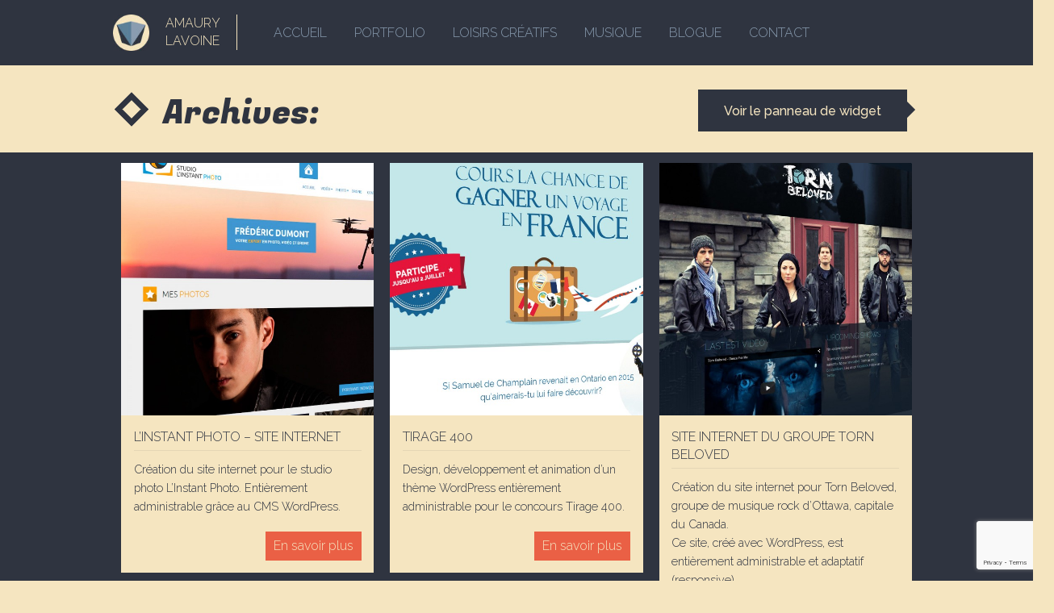

--- FILE ---
content_type: text/html; charset=UTF-8
request_url: http://amaurylavoine.com/tag_portfolio/jquery/
body_size: 39013
content:


<!DOCTYPE html>
<html class="no-js" lang="en">
  <head lang="fr-FR" >
    <meta charset="UTF-8">
    <meta name="viewport" content="width=device-width, initial-scale=1.0" />

    <title>L&rsquo;Instant photo &#8211; Site internet</title>

    <!-- IMPORT FOUNDATION -->
    <link rel="stylesheet" href="http://amaurylavoine.com/wp-content/themes/amaurylavoine_theme_v1/css/foundation/foundation.css" />
    <script src="http://amaurylavoine.com/wp-content/themes/amaurylavoine_theme_v1/js/vendor/modernizr.js"></script>

    <!-- IMPORT CSS AND TYPO -->
    <link rel="stylesheet" href="http://amaurylavoine.com/wp-content/themes/amaurylavoine_theme_v1/css/template.css" type="text/css" media="screen" />
    <link rel="stylesheet" href="http://amaurylavoine.com/wp-content/themes/amaurylavoine_theme_v1/css/chart.css" type="text/css" media="screen" />
    <link rel="stylesheet" href="http://amaurylavoine.com/wp-content/themes/amaurylavoine_theme_v1/css/vinyl.css" type="text/css" media="screen" />
    <link rel="stylesheet" href="http://amaurylavoine.com/wp-content/themes/amaurylavoine_theme_v1/css/polaroide.css" type="text/css" media="screen" />
    <link rel="stylesheet" href="http://amaurylavoine.com/wp-content/themes/amaurylavoine_theme_v1/css/portfolio.css" type="text/css" media="screen" />
    <link href='http://fonts.googleapis.com/css?family=Fugaz+One%7CRaleway:200,300,700,500' rel='stylesheet' type='text/css'> 
    <link href='http://fonts.googleapis.com/css?family=Rock+Salt' rel='stylesheet' type='text/css'>   

    <link rel="apple-touch-icon" sizes="57x57" href="/apple-touch-icon-57x57.png">
    <link rel="apple-touch-icon" sizes="114x114" href="/apple-touch-icon-114x114.png">
    <link rel="apple-touch-icon" sizes="72x72" href="/apple-touch-icon-72x72.png">
    <link rel="apple-touch-icon" sizes="144x144" href="/apple-touch-icon-144x144.png">
    <link rel="apple-touch-icon" sizes="60x60" href="/apple-touch-icon-60x60.png">
    <link rel="apple-touch-icon" sizes="120x120" href="/apple-touch-icon-120x120.png">
    <link rel="apple-touch-icon" sizes="76x76" href="/apple-touch-icon-76x76.png">
    <link rel="apple-touch-icon" sizes="152x152" href="/apple-touch-icon-152x152.png">
    <link rel="icon" type="image/png" href="/favicon-196x196.png" sizes="196x196">
    <link rel="icon" type="image/png" href="/favicon-160x160.png" sizes="160x160">
    <link rel="icon" type="image/png" href="/favicon-96x96.png" sizes="96x96">
    <link rel="icon" type="image/png" href="/favicon-16x16.png" sizes="16x16">
    <link rel="icon" type="image/png" href="/favicon-32x32.png" sizes="32x32">
    <meta name="msapplication-TileColor" content="#f5e5c0">
    <meta name="msapplication-TileImage" content="/mstile-144x144.png">

    <meta name='robots' content='max-image-preview:large' />
	<style>img:is([sizes="auto" i], [sizes^="auto," i]) { contain-intrinsic-size: 3000px 1500px }</style>
	<link rel="alternate" type="application/rss+xml" title="Flux pour Amaury Lavoine &raquo; Jquery Mot clé Portfolio" href="http://amaurylavoine.com/tag_portfolio/jquery/feed/" />
<script type="text/javascript">
/* <![CDATA[ */
window._wpemojiSettings = {"baseUrl":"https:\/\/s.w.org\/images\/core\/emoji\/16.0.1\/72x72\/","ext":".png","svgUrl":"https:\/\/s.w.org\/images\/core\/emoji\/16.0.1\/svg\/","svgExt":".svg","source":{"concatemoji":"http:\/\/amaurylavoine.com\/wp-includes\/js\/wp-emoji-release.min.js?ver=6.8.3"}};
/*! This file is auto-generated */
!function(s,n){var o,i,e;function c(e){try{var t={supportTests:e,timestamp:(new Date).valueOf()};sessionStorage.setItem(o,JSON.stringify(t))}catch(e){}}function p(e,t,n){e.clearRect(0,0,e.canvas.width,e.canvas.height),e.fillText(t,0,0);var t=new Uint32Array(e.getImageData(0,0,e.canvas.width,e.canvas.height).data),a=(e.clearRect(0,0,e.canvas.width,e.canvas.height),e.fillText(n,0,0),new Uint32Array(e.getImageData(0,0,e.canvas.width,e.canvas.height).data));return t.every(function(e,t){return e===a[t]})}function u(e,t){e.clearRect(0,0,e.canvas.width,e.canvas.height),e.fillText(t,0,0);for(var n=e.getImageData(16,16,1,1),a=0;a<n.data.length;a++)if(0!==n.data[a])return!1;return!0}function f(e,t,n,a){switch(t){case"flag":return n(e,"\ud83c\udff3\ufe0f\u200d\u26a7\ufe0f","\ud83c\udff3\ufe0f\u200b\u26a7\ufe0f")?!1:!n(e,"\ud83c\udde8\ud83c\uddf6","\ud83c\udde8\u200b\ud83c\uddf6")&&!n(e,"\ud83c\udff4\udb40\udc67\udb40\udc62\udb40\udc65\udb40\udc6e\udb40\udc67\udb40\udc7f","\ud83c\udff4\u200b\udb40\udc67\u200b\udb40\udc62\u200b\udb40\udc65\u200b\udb40\udc6e\u200b\udb40\udc67\u200b\udb40\udc7f");case"emoji":return!a(e,"\ud83e\udedf")}return!1}function g(e,t,n,a){var r="undefined"!=typeof WorkerGlobalScope&&self instanceof WorkerGlobalScope?new OffscreenCanvas(300,150):s.createElement("canvas"),o=r.getContext("2d",{willReadFrequently:!0}),i=(o.textBaseline="top",o.font="600 32px Arial",{});return e.forEach(function(e){i[e]=t(o,e,n,a)}),i}function t(e){var t=s.createElement("script");t.src=e,t.defer=!0,s.head.appendChild(t)}"undefined"!=typeof Promise&&(o="wpEmojiSettingsSupports",i=["flag","emoji"],n.supports={everything:!0,everythingExceptFlag:!0},e=new Promise(function(e){s.addEventListener("DOMContentLoaded",e,{once:!0})}),new Promise(function(t){var n=function(){try{var e=JSON.parse(sessionStorage.getItem(o));if("object"==typeof e&&"number"==typeof e.timestamp&&(new Date).valueOf()<e.timestamp+604800&&"object"==typeof e.supportTests)return e.supportTests}catch(e){}return null}();if(!n){if("undefined"!=typeof Worker&&"undefined"!=typeof OffscreenCanvas&&"undefined"!=typeof URL&&URL.createObjectURL&&"undefined"!=typeof Blob)try{var e="postMessage("+g.toString()+"("+[JSON.stringify(i),f.toString(),p.toString(),u.toString()].join(",")+"));",a=new Blob([e],{type:"text/javascript"}),r=new Worker(URL.createObjectURL(a),{name:"wpTestEmojiSupports"});return void(r.onmessage=function(e){c(n=e.data),r.terminate(),t(n)})}catch(e){}c(n=g(i,f,p,u))}t(n)}).then(function(e){for(var t in e)n.supports[t]=e[t],n.supports.everything=n.supports.everything&&n.supports[t],"flag"!==t&&(n.supports.everythingExceptFlag=n.supports.everythingExceptFlag&&n.supports[t]);n.supports.everythingExceptFlag=n.supports.everythingExceptFlag&&!n.supports.flag,n.DOMReady=!1,n.readyCallback=function(){n.DOMReady=!0}}).then(function(){return e}).then(function(){var e;n.supports.everything||(n.readyCallback(),(e=n.source||{}).concatemoji?t(e.concatemoji):e.wpemoji&&e.twemoji&&(t(e.twemoji),t(e.wpemoji)))}))}((window,document),window._wpemojiSettings);
/* ]]> */
</script>
<link rel='stylesheet' id='validate-engine-css-css' href='http://amaurylavoine.com/wp-content/plugins/wysija-newsletters/css/validationEngine.jquery.css?ver=2.21' type='text/css' media='all' />
<style id='wp-emoji-styles-inline-css' type='text/css'>

	img.wp-smiley, img.emoji {
		display: inline !important;
		border: none !important;
		box-shadow: none !important;
		height: 1em !important;
		width: 1em !important;
		margin: 0 0.07em !important;
		vertical-align: -0.1em !important;
		background: none !important;
		padding: 0 !important;
	}
</style>
<link rel='stylesheet' id='wp-block-library-css' href='http://amaurylavoine.com/wp-includes/css/dist/block-library/style.min.css?ver=6.8.3' type='text/css' media='all' />
<style id='classic-theme-styles-inline-css' type='text/css'>
/*! This file is auto-generated */
.wp-block-button__link{color:#fff;background-color:#32373c;border-radius:9999px;box-shadow:none;text-decoration:none;padding:calc(.667em + 2px) calc(1.333em + 2px);font-size:1.125em}.wp-block-file__button{background:#32373c;color:#fff;text-decoration:none}
</style>
<style id='global-styles-inline-css' type='text/css'>
:root{--wp--preset--aspect-ratio--square: 1;--wp--preset--aspect-ratio--4-3: 4/3;--wp--preset--aspect-ratio--3-4: 3/4;--wp--preset--aspect-ratio--3-2: 3/2;--wp--preset--aspect-ratio--2-3: 2/3;--wp--preset--aspect-ratio--16-9: 16/9;--wp--preset--aspect-ratio--9-16: 9/16;--wp--preset--color--black: #000000;--wp--preset--color--cyan-bluish-gray: #abb8c3;--wp--preset--color--white: #ffffff;--wp--preset--color--pale-pink: #f78da7;--wp--preset--color--vivid-red: #cf2e2e;--wp--preset--color--luminous-vivid-orange: #ff6900;--wp--preset--color--luminous-vivid-amber: #fcb900;--wp--preset--color--light-green-cyan: #7bdcb5;--wp--preset--color--vivid-green-cyan: #00d084;--wp--preset--color--pale-cyan-blue: #8ed1fc;--wp--preset--color--vivid-cyan-blue: #0693e3;--wp--preset--color--vivid-purple: #9b51e0;--wp--preset--gradient--vivid-cyan-blue-to-vivid-purple: linear-gradient(135deg,rgba(6,147,227,1) 0%,rgb(155,81,224) 100%);--wp--preset--gradient--light-green-cyan-to-vivid-green-cyan: linear-gradient(135deg,rgb(122,220,180) 0%,rgb(0,208,130) 100%);--wp--preset--gradient--luminous-vivid-amber-to-luminous-vivid-orange: linear-gradient(135deg,rgba(252,185,0,1) 0%,rgba(255,105,0,1) 100%);--wp--preset--gradient--luminous-vivid-orange-to-vivid-red: linear-gradient(135deg,rgba(255,105,0,1) 0%,rgb(207,46,46) 100%);--wp--preset--gradient--very-light-gray-to-cyan-bluish-gray: linear-gradient(135deg,rgb(238,238,238) 0%,rgb(169,184,195) 100%);--wp--preset--gradient--cool-to-warm-spectrum: linear-gradient(135deg,rgb(74,234,220) 0%,rgb(151,120,209) 20%,rgb(207,42,186) 40%,rgb(238,44,130) 60%,rgb(251,105,98) 80%,rgb(254,248,76) 100%);--wp--preset--gradient--blush-light-purple: linear-gradient(135deg,rgb(255,206,236) 0%,rgb(152,150,240) 100%);--wp--preset--gradient--blush-bordeaux: linear-gradient(135deg,rgb(254,205,165) 0%,rgb(254,45,45) 50%,rgb(107,0,62) 100%);--wp--preset--gradient--luminous-dusk: linear-gradient(135deg,rgb(255,203,112) 0%,rgb(199,81,192) 50%,rgb(65,88,208) 100%);--wp--preset--gradient--pale-ocean: linear-gradient(135deg,rgb(255,245,203) 0%,rgb(182,227,212) 50%,rgb(51,167,181) 100%);--wp--preset--gradient--electric-grass: linear-gradient(135deg,rgb(202,248,128) 0%,rgb(113,206,126) 100%);--wp--preset--gradient--midnight: linear-gradient(135deg,rgb(2,3,129) 0%,rgb(40,116,252) 100%);--wp--preset--font-size--small: 13px;--wp--preset--font-size--medium: 20px;--wp--preset--font-size--large: 36px;--wp--preset--font-size--x-large: 42px;--wp--preset--spacing--20: 0.44rem;--wp--preset--spacing--30: 0.67rem;--wp--preset--spacing--40: 1rem;--wp--preset--spacing--50: 1.5rem;--wp--preset--spacing--60: 2.25rem;--wp--preset--spacing--70: 3.38rem;--wp--preset--spacing--80: 5.06rem;--wp--preset--shadow--natural: 6px 6px 9px rgba(0, 0, 0, 0.2);--wp--preset--shadow--deep: 12px 12px 50px rgba(0, 0, 0, 0.4);--wp--preset--shadow--sharp: 6px 6px 0px rgba(0, 0, 0, 0.2);--wp--preset--shadow--outlined: 6px 6px 0px -3px rgba(255, 255, 255, 1), 6px 6px rgba(0, 0, 0, 1);--wp--preset--shadow--crisp: 6px 6px 0px rgba(0, 0, 0, 1);}:where(.is-layout-flex){gap: 0.5em;}:where(.is-layout-grid){gap: 0.5em;}body .is-layout-flex{display: flex;}.is-layout-flex{flex-wrap: wrap;align-items: center;}.is-layout-flex > :is(*, div){margin: 0;}body .is-layout-grid{display: grid;}.is-layout-grid > :is(*, div){margin: 0;}:where(.wp-block-columns.is-layout-flex){gap: 2em;}:where(.wp-block-columns.is-layout-grid){gap: 2em;}:where(.wp-block-post-template.is-layout-flex){gap: 1.25em;}:where(.wp-block-post-template.is-layout-grid){gap: 1.25em;}.has-black-color{color: var(--wp--preset--color--black) !important;}.has-cyan-bluish-gray-color{color: var(--wp--preset--color--cyan-bluish-gray) !important;}.has-white-color{color: var(--wp--preset--color--white) !important;}.has-pale-pink-color{color: var(--wp--preset--color--pale-pink) !important;}.has-vivid-red-color{color: var(--wp--preset--color--vivid-red) !important;}.has-luminous-vivid-orange-color{color: var(--wp--preset--color--luminous-vivid-orange) !important;}.has-luminous-vivid-amber-color{color: var(--wp--preset--color--luminous-vivid-amber) !important;}.has-light-green-cyan-color{color: var(--wp--preset--color--light-green-cyan) !important;}.has-vivid-green-cyan-color{color: var(--wp--preset--color--vivid-green-cyan) !important;}.has-pale-cyan-blue-color{color: var(--wp--preset--color--pale-cyan-blue) !important;}.has-vivid-cyan-blue-color{color: var(--wp--preset--color--vivid-cyan-blue) !important;}.has-vivid-purple-color{color: var(--wp--preset--color--vivid-purple) !important;}.has-black-background-color{background-color: var(--wp--preset--color--black) !important;}.has-cyan-bluish-gray-background-color{background-color: var(--wp--preset--color--cyan-bluish-gray) !important;}.has-white-background-color{background-color: var(--wp--preset--color--white) !important;}.has-pale-pink-background-color{background-color: var(--wp--preset--color--pale-pink) !important;}.has-vivid-red-background-color{background-color: var(--wp--preset--color--vivid-red) !important;}.has-luminous-vivid-orange-background-color{background-color: var(--wp--preset--color--luminous-vivid-orange) !important;}.has-luminous-vivid-amber-background-color{background-color: var(--wp--preset--color--luminous-vivid-amber) !important;}.has-light-green-cyan-background-color{background-color: var(--wp--preset--color--light-green-cyan) !important;}.has-vivid-green-cyan-background-color{background-color: var(--wp--preset--color--vivid-green-cyan) !important;}.has-pale-cyan-blue-background-color{background-color: var(--wp--preset--color--pale-cyan-blue) !important;}.has-vivid-cyan-blue-background-color{background-color: var(--wp--preset--color--vivid-cyan-blue) !important;}.has-vivid-purple-background-color{background-color: var(--wp--preset--color--vivid-purple) !important;}.has-black-border-color{border-color: var(--wp--preset--color--black) !important;}.has-cyan-bluish-gray-border-color{border-color: var(--wp--preset--color--cyan-bluish-gray) !important;}.has-white-border-color{border-color: var(--wp--preset--color--white) !important;}.has-pale-pink-border-color{border-color: var(--wp--preset--color--pale-pink) !important;}.has-vivid-red-border-color{border-color: var(--wp--preset--color--vivid-red) !important;}.has-luminous-vivid-orange-border-color{border-color: var(--wp--preset--color--luminous-vivid-orange) !important;}.has-luminous-vivid-amber-border-color{border-color: var(--wp--preset--color--luminous-vivid-amber) !important;}.has-light-green-cyan-border-color{border-color: var(--wp--preset--color--light-green-cyan) !important;}.has-vivid-green-cyan-border-color{border-color: var(--wp--preset--color--vivid-green-cyan) !important;}.has-pale-cyan-blue-border-color{border-color: var(--wp--preset--color--pale-cyan-blue) !important;}.has-vivid-cyan-blue-border-color{border-color: var(--wp--preset--color--vivid-cyan-blue) !important;}.has-vivid-purple-border-color{border-color: var(--wp--preset--color--vivid-purple) !important;}.has-vivid-cyan-blue-to-vivid-purple-gradient-background{background: var(--wp--preset--gradient--vivid-cyan-blue-to-vivid-purple) !important;}.has-light-green-cyan-to-vivid-green-cyan-gradient-background{background: var(--wp--preset--gradient--light-green-cyan-to-vivid-green-cyan) !important;}.has-luminous-vivid-amber-to-luminous-vivid-orange-gradient-background{background: var(--wp--preset--gradient--luminous-vivid-amber-to-luminous-vivid-orange) !important;}.has-luminous-vivid-orange-to-vivid-red-gradient-background{background: var(--wp--preset--gradient--luminous-vivid-orange-to-vivid-red) !important;}.has-very-light-gray-to-cyan-bluish-gray-gradient-background{background: var(--wp--preset--gradient--very-light-gray-to-cyan-bluish-gray) !important;}.has-cool-to-warm-spectrum-gradient-background{background: var(--wp--preset--gradient--cool-to-warm-spectrum) !important;}.has-blush-light-purple-gradient-background{background: var(--wp--preset--gradient--blush-light-purple) !important;}.has-blush-bordeaux-gradient-background{background: var(--wp--preset--gradient--blush-bordeaux) !important;}.has-luminous-dusk-gradient-background{background: var(--wp--preset--gradient--luminous-dusk) !important;}.has-pale-ocean-gradient-background{background: var(--wp--preset--gradient--pale-ocean) !important;}.has-electric-grass-gradient-background{background: var(--wp--preset--gradient--electric-grass) !important;}.has-midnight-gradient-background{background: var(--wp--preset--gradient--midnight) !important;}.has-small-font-size{font-size: var(--wp--preset--font-size--small) !important;}.has-medium-font-size{font-size: var(--wp--preset--font-size--medium) !important;}.has-large-font-size{font-size: var(--wp--preset--font-size--large) !important;}.has-x-large-font-size{font-size: var(--wp--preset--font-size--x-large) !important;}
:where(.wp-block-post-template.is-layout-flex){gap: 1.25em;}:where(.wp-block-post-template.is-layout-grid){gap: 1.25em;}
:where(.wp-block-columns.is-layout-flex){gap: 2em;}:where(.wp-block-columns.is-layout-grid){gap: 2em;}
:root :where(.wp-block-pullquote){font-size: 1.5em;line-height: 1.6;}
</style>
<link rel='stylesheet' id='contact-form-7-css' href='http://amaurylavoine.com/wp-content/plugins/contact-form-7/includes/css/styles.css?ver=6.1.4' type='text/css' media='all' />
<link rel="https://api.w.org/" href="http://amaurylavoine.com/wp-json/" /><link rel="EditURI" type="application/rsd+xml" title="RSD" href="http://amaurylavoine.com/xmlrpc.php?rsd" />
<meta name="generator" content="WordPress 6.8.3" />

    <script>
    (function(i,s,o,g,r,a,m){i['GoogleAnalyticsObject']=r;i[r]=i[r]||function(){
    (i[r].q=i[r].q||[]).push(arguments)},i[r].l=1*new Date();a=s.createElement(o),
    m=s.getElementsByTagName(o)[0];a.async=1;a.src=g;m.parentNode.insertBefore(a,m)
    })(window,document,'script','//www.google-analytics.com/analytics.js','ga');

    ga('create', 'UA-7039135-55', 'amaurylavoine.com');
    ga('send', 'pageview');

  </script>

  </head>

  
  
        <body class="beige_bg">


      <div id="mobile_orientation"></div>
        
        
         
        <!-- MENU ZONE -->
        <div class="fixed contain-to-grid blue_bg navigation_principale">
          <nav class="top-bar blue_bg" data-topbar> 
          <div class="content_logo_mini">
            <img src="http://amaurylavoine.com/wp-content/themes/amaurylavoine_theme_v1/images/logo_mini_topbar.jpg"/>
            <h1 class="mini_header">Amaury<br/>Lavoine</h1>
          </div>
            <ul class="title-area "> 
              <li class="name"> <h1>
                <a href="#"></a></h1> 
              </li> 
              <li class="toggle-topbar menu-icon">
                <a href="#">Menu</a>
              </li> 
            </ul> 
            <section class="top-bar-section interne">                       
              <div class="menu_principal margin_inf"><ul id="menu-menu-1" class="menu"><li id="menu-item-16" class="menu-item menu-item-type-post_type menu-item-object-page menu-item-home menu-item-16"><a href="http://amaurylavoine.com/">Accueil</a></li>
<li id="menu-item-380" class="menu-item menu-item-type-post_type menu-item-object-page menu-item-380"><a href="http://amaurylavoine.com/portfolio-amaury-lavoine/">Portfolio</a></li>
<li id="menu-item-50" class="menu-item menu-item-type-post_type menu-item-object-page menu-item-50"><a href="http://amaurylavoine.com/loisirs-creatifs/">Loisirs créatifs</a></li>
<li id="menu-item-152" class="menu-item menu-item-type-post_type menu-item-object-page menu-item-152"><a href="http://amaurylavoine.com/music-composition/">Musique</a></li>
<li id="menu-item-105" class="menu-item menu-item-type-post_type menu-item-object-page menu-item-105"><a href="http://amaurylavoine.com/blogue/">Blogue</a></li>
<li id="menu-item-129" class="menu-item menu-item-type-post_type menu-item-object-page menu-item-129"><a href="http://amaurylavoine.com/contact/">Contact</a></li>
</ul></div>            </section> 
          </nav>
        </div>
        
        

        <div class="wrapper">
       

             

      

<div class="sidebar">
  <div class="content_sidebar">
    <a class="close_featured" href="#" title="Close featured"><img src="http://amaurylavoine.com/wp-content/themes/amaurylavoine_theme_v1/images/fermer.png" alt="Close featured"/></a>
    <div style="clear:both;"></div>  
    
<ul>
	<li id="search-4" class="widget widget_search"><h2 class="widgettitle">Chercher</h2>
<form method="get" id="form" action="http://amaurylavoine.com/">
  <input placeholder="Que cherchez vous?" type="text" value="" name="s" id="s">
  <input type="submit" class="button" id="submit">
</form>

</li>
<li id="categories-3" class="widget widget_categories"><h2 class="widgettitle">Catégories</h2>

			<ul>
					<li class="cat-item cat-item-52"><a href="http://amaurylavoine.com/category/album/">Album</a> (4)
</li>
	<li class="cat-item cat-item-57"><a href="http://amaurylavoine.com/category/art/">Art</a> (2)
</li>
	<li class="cat-item cat-item-58"><a href="http://amaurylavoine.com/category/deco/">Déco</a> (1)
</li>
	<li class="cat-item cat-item-42"><a href="http://amaurylavoine.com/category/geek/">Geek</a> (5)
</li>
	<li class="cat-item cat-item-43"><a href="http://amaurylavoine.com/category/informatique/">Informatique</a> (3)
</li>
	<li class="cat-item cat-item-62"><a href="http://amaurylavoine.com/category/jeux-video/">Jeux vidéo</a> (3)
</li>
	<li class="cat-item cat-item-51"><a href="http://amaurylavoine.com/category/musique/">Musique</a> (6)
</li>
	<li class="cat-item cat-item-46"><a href="http://amaurylavoine.com/category/plantes/">Plantes</a> (1)
</li>
	<li class="cat-item cat-item-74"><a href="http://amaurylavoine.com/category/reparation/">Réparation</a> (1)
</li>
	<li class="cat-item cat-item-75"><a href="http://amaurylavoine.com/category/tutoriel/">Tutoriel</a> (2)
</li>
	<li class="cat-item cat-item-33"><a href="http://amaurylavoine.com/category/web/">Web</a> (1)
</li>
			</ul>

			</li>
<li id="archives-3" class="widget widget_archive"><h2 class="widgettitle">Archives</h2>

			<ul>
					<li><a href='http://amaurylavoine.com/2014/12/'>décembre 2014</a>&nbsp;(1)</li>
	<li><a href='http://amaurylavoine.com/2014/09/'>septembre 2014</a>&nbsp;(1)</li>
	<li><a href='http://amaurylavoine.com/2014/08/'>août 2014</a>&nbsp;(1)</li>
	<li><a href='http://amaurylavoine.com/2014/07/'>juillet 2014</a>&nbsp;(1)</li>
	<li><a href='http://amaurylavoine.com/2014/06/'>juin 2014</a>&nbsp;(4)</li>
	<li><a href='http://amaurylavoine.com/2014/05/'>mai 2014</a>&nbsp;(3)</li>
	<li><a href='http://amaurylavoine.com/2014/04/'>avril 2014</a>&nbsp;(2)</li>
			</ul>

			</li>

		<li id="recent-posts-3" class="widget widget_recent_entries">
		<h2 class="widgettitle">Articles récents</h2>

		<ul>
											<li>
					<a href="http://amaurylavoine.com/starset-ovni-metal-hard-rock-lelectronic/">Starset, un ovni entre le métal, le hard rock et l&rsquo;électronique</a>
									</li>
											<li>
					<a href="http://amaurylavoine.com/jordan-salmon-aka-jordandesignsthings/">Jordan Salmon aka JordanDesignsThings</a>
									</li>
					</ul>

		</li>
</ul>

  </div>
</div>



<div id="primary">
  	<div id="content" role="main">

  		<div class="row">
	      <h1 class="small-12 medium-12 large-12 columns h1_section blue">
	        Archives:  
	        <a id="menu_right_btn" href="#" class="button menu_right">Voir le panneau de widget</a>
	      </h1>
	    </div>

	   	<div class="blue_bg full-width" style="padding-top:1%;">
      		<div class="row">

			
			


					 <article class="article_blog large-4 medium-4 small-12 columns post-714  all"> 
	                  <div class="large-12 small-12 medium-12">                    
	                    <img width="600" height="600" src="http://amaurylavoine.com/wp-content/uploads/2015/05/web_linstantphoto_01-600x600.jpg" class="attachment-thumbnail_carre size-thumbnail_carre wp-post-image" alt="Site internet - L&#039;instant Photo" decoding="async" fetchpriority="high" srcset="http://amaurylavoine.com/wp-content/uploads/2015/05/web_linstantphoto_01-600x600.jpg 600w, http://amaurylavoine.com/wp-content/uploads/2015/05/web_linstantphoto_01-150x150.jpg 150w, http://amaurylavoine.com/wp-content/uploads/2015/05/web_linstantphoto_01-300x300.jpg 300w, http://amaurylavoine.com/wp-content/uploads/2015/05/web_linstantphoto_01.jpg 800w" sizes="(max-width: 600px) 100vw, 600px" /> 
	                    <div class="content_article_blog beige_bg">
	                        
	                        <h1>L&rsquo;Instant photo &#8211; Site internet</h1>
	                        <ul class="tags_blog"></ul>	                        <div style="clear:both;"></div>
	                        <div class="resume">
	                          <p>Création du site internet pour le studio photo L&rsquo;Instant Photo. Entièrement administrable grâce au CMS WordPress.</p>
 
	                        </div>
	                        <a class="salmon_bg more_blog" href="http://amaurylavoine.com/portfolio/linstant-photo-site-internet/">En savoir plus</a> 

	                    </div>

	                  </div> 
	                </article>            



					


					 <article class="article_blog large-4 medium-4 small-12 columns post-700  all"> 
	                  <div class="large-12 small-12 medium-12">                    
	                    <img width="600" height="600" src="http://amaurylavoine.com/wp-content/uploads/2015/03/tirage400_square-600x600.jpg" class="attachment-thumbnail_carre size-thumbnail_carre wp-post-image" alt="Tirage400" decoding="async" srcset="http://amaurylavoine.com/wp-content/uploads/2015/03/tirage400_square-600x600.jpg 600w, http://amaurylavoine.com/wp-content/uploads/2015/03/tirage400_square-150x150.jpg 150w, http://amaurylavoine.com/wp-content/uploads/2015/03/tirage400_square-300x300.jpg 300w, http://amaurylavoine.com/wp-content/uploads/2015/03/tirage400_square-1024x1024.jpg 1024w, http://amaurylavoine.com/wp-content/uploads/2015/03/tirage400_square.jpg 1200w" sizes="(max-width: 600px) 100vw, 600px" /> 
	                    <div class="content_article_blog beige_bg">
	                        
	                        <h1>Tirage 400</h1>
	                        <ul class="tags_blog"></ul>	                        <div style="clear:both;"></div>
	                        <div class="resume">
	                          <p>Design, développement et animation d&rsquo;un thème WordPress entièrement administrable pour le concours Tirage 400.</p>
 
	                        </div>
	                        <a class="salmon_bg more_blog" href="http://amaurylavoine.com/portfolio/tirage-400/">En savoir plus</a> 

	                    </div>

	                  </div> 
	                </article>            



					


					 <article class="article_blog large-4 medium-4 small-12 columns post-663  all"> 
	                  <div class="large-12 small-12 medium-12">                    
	                    <img width="600" height="600" src="http://amaurylavoine.com/wp-content/uploads/2015/01/tb_square1-600x600.jpg" class="attachment-thumbnail_carre size-thumbnail_carre wp-post-image" alt="Torn Beloved - Website" decoding="async" srcset="http://amaurylavoine.com/wp-content/uploads/2015/01/tb_square1-600x600.jpg 600w, http://amaurylavoine.com/wp-content/uploads/2015/01/tb_square1-150x150.jpg 150w, http://amaurylavoine.com/wp-content/uploads/2015/01/tb_square1-300x300.jpg 300w, http://amaurylavoine.com/wp-content/uploads/2015/01/tb_square1-1024x1024.jpg 1024w, http://amaurylavoine.com/wp-content/uploads/2015/01/tb_square1.jpg 1312w" sizes="(max-width: 600px) 100vw, 600px" /> 
	                    <div class="content_article_blog beige_bg">
	                        
	                        <h1>Site internet du groupe Torn Beloved</h1>
	                        <ul class="tags_blog"></ul>	                        <div style="clear:both;"></div>
	                        <div class="resume">
	                          <p>Création du site internet pour Torn Beloved, groupe de musique rock d’Ottawa, capitale du Canada.<br />
Ce site, créé avec WordPress, est entièrement administrable et adaptatif (responsive).</p>
 
	                        </div>
	                        <a class="salmon_bg more_blog" href="http://amaurylavoine.com/portfolio/site-internet-torn-beloved/">En savoir plus</a> 

	                    </div>

	                  </div> 
	                </article>            



					


					 <article class="article_blog large-4 medium-4 small-12 columns post-21  all"> 
	                  <div class="large-12 small-12 medium-12">                    
	                    <img width="600" height="600" src="http://amaurylavoine.com/wp-content/uploads/2014/04/refletdematieres_03-600x600.jpg" class="attachment-thumbnail_carre size-thumbnail_carre wp-post-image" alt="Reflet de matières" decoding="async" loading="lazy" srcset="http://amaurylavoine.com/wp-content/uploads/2014/04/refletdematieres_03-600x600.jpg 600w, http://amaurylavoine.com/wp-content/uploads/2014/04/refletdematieres_03-150x150.jpg 150w" sizes="auto, (max-width: 600px) 100vw, 600px" /> 
	                    <div class="content_article_blog beige_bg">
	                        
	                        <h1>Reflet de matières</h1>
	                        <ul class="tags_blog"></ul>	                        <div style="clear:both;"></div>
	                        <div class="resume">
	                          <p>Création du site Reflet de matières pour l&rsquo;artiste Française Christine Tabourin-Cablé. Un site adaptatif (responsive) créé avec WordPress.</p>
 
	                        </div>
	                        <a class="salmon_bg more_blog" href="http://amaurylavoine.com/portfolio/reflet-de-matieres/">En savoir plus</a> 

	                    </div>

	                  </div> 
	                </article>            



										</div>
				</div>


										 </div>



<div class="full-width beige_bg">
<div class="row">
                <div class="small-12 medium-12 large-12 columns footer_principal">
                    &copy; 2014 ‒ Tous droits réservés.<br/> 
                                      
                    Ce site a &eacute;t&eacute; propulsé par <a href="http://wordpress.org"> WordPress, </a>et a &eacute;t&eacute; pensé, conçu et développé par Amaury Lavoine.
                </div> 
            </div>
</div>
<footer class="full-width blue_bg">
            <div class="row">
                <div class="small-12 medium-6 large-6 columns">
                   <div id="footer"><h3>Infolettre</h3><div class="widget_wysija_cont"><div id="msg-form-wysija-2" class="wysija-msg ajax"></div><form id="form-wysija-2" method="post" action="#wysija" class="widget_wysija">
<p class="wysija-paragraph">
    
    
    	<input type="text" name="wysija[user][firstname]" class="wysija-input validate[required]" title="Prénom" placeholder="Prénom" value="" />
    
    
    
    <span class="abs-req">
        <input type="text" name="wysija[user][abs][firstname]" class="wysija-input validated[abs][firstname]" value="" />
    </span>
    
</p>
<p class="wysija-paragraph">
    
    
    	<input type="text" name="wysija[user][lastname]" class="wysija-input validate[required]" title="Nom" placeholder="Nom" value="" />
    
    
    
    <span class="abs-req">
        <input type="text" name="wysija[user][abs][lastname]" class="wysija-input validated[abs][lastname]" value="" />
    </span>
    
</p>
<p class="wysija-paragraph">
    
    
    	<input type="text" name="wysija[user][email]" class="wysija-input validate[required,custom[email]]" title="Email" placeholder="Email" value="" />
    
    
    
    <span class="abs-req">
        <input type="text" name="wysija[user][abs][email]" class="wysija-input validated[abs][email]" value="" />
    </span>
    
</p>

<input class="wysija-submit wysija-submit-field" type="submit" value="Inscrivez-moi" />

    <input type="hidden" name="form_id" value="1" />
    <input type="hidden" name="action" value="save" />
    <input type="hidden" name="controller" value="subscribers" />
    <input type="hidden" value="1" name="wysija-page" />

    
        <input type="hidden" name="wysija[user_list][list_ids]" value="1" />
    
 </form></div></div>                
                </div>
                <div class="small-12 medium-6 large-6 columns">
    				<p style="color:white;text-align:left;">
						J'ai lancé un nouveau site internet de recettes de cuisine avec mes deux soeurs!
						Découvrez notre nouveau site <a href="https://leschatsgourmets.com" target="_blank">Les Chats Gourmets</a>
					</p>
                </div>                
            </div>
            
        </footer><!-- WRAPPER -->




 
    



    
    <script type="speculationrules">
{"prefetch":[{"source":"document","where":{"and":[{"href_matches":"\/*"},{"not":{"href_matches":["\/wp-*.php","\/wp-admin\/*","\/wp-content\/uploads\/*","\/wp-content\/*","\/wp-content\/plugins\/*","\/wp-content\/themes\/amaurylavoine_theme_v1\/*","\/*\\?(.+)"]}},{"not":{"selector_matches":"a[rel~=\"nofollow\"]"}},{"not":{"selector_matches":".no-prefetch, .no-prefetch a"}}]},"eagerness":"conservative"}]}
</script>
<script type="text/javascript" src="http://amaurylavoine.com/wp-includes/js/dist/hooks.min.js?ver=4d63a3d491d11ffd8ac6" id="wp-hooks-js"></script>
<script type="text/javascript" src="http://amaurylavoine.com/wp-includes/js/dist/i18n.min.js?ver=5e580eb46a90c2b997e6" id="wp-i18n-js"></script>
<script type="text/javascript" id="wp-i18n-js-after">
/* <![CDATA[ */
wp.i18n.setLocaleData( { 'text direction\u0004ltr': [ 'ltr' ] } );
/* ]]> */
</script>
<script type="text/javascript" src="http://amaurylavoine.com/wp-content/plugins/contact-form-7/includes/swv/js/index.js?ver=6.1.4" id="swv-js"></script>
<script type="text/javascript" id="contact-form-7-js-translations">
/* <![CDATA[ */
( function( domain, translations ) {
	var localeData = translations.locale_data[ domain ] || translations.locale_data.messages;
	localeData[""].domain = domain;
	wp.i18n.setLocaleData( localeData, domain );
} )( "contact-form-7", {"translation-revision-date":"2025-02-06 12:02:14+0000","generator":"GlotPress\/4.0.1","domain":"messages","locale_data":{"messages":{"":{"domain":"messages","plural-forms":"nplurals=2; plural=n > 1;","lang":"fr"},"This contact form is placed in the wrong place.":["Ce formulaire de contact est plac\u00e9 dans un mauvais endroit."],"Error:":["Erreur\u00a0:"]}},"comment":{"reference":"includes\/js\/index.js"}} );
/* ]]> */
</script>
<script type="text/javascript" id="contact-form-7-js-before">
/* <![CDATA[ */
var wpcf7 = {
    "api": {
        "root": "http:\/\/amaurylavoine.com\/wp-json\/",
        "namespace": "contact-form-7\/v1"
    }
};
/* ]]> */
</script>
<script type="text/javascript" src="http://amaurylavoine.com/wp-content/plugins/contact-form-7/includes/js/index.js?ver=6.1.4" id="contact-form-7-js"></script>
<script type="text/javascript" src="https://www.google.com/recaptcha/api.js?render=6LcOzckUAAAAAH4xOFYz0m4V8PYBHF6zCa5z_Xks&amp;ver=3.0" id="google-recaptcha-js"></script>
<script type="text/javascript" src="http://amaurylavoine.com/wp-includes/js/dist/vendor/wp-polyfill.min.js?ver=3.15.0" id="wp-polyfill-js"></script>
<script type="text/javascript" id="wpcf7-recaptcha-js-before">
/* <![CDATA[ */
var wpcf7_recaptcha = {
    "sitekey": "6LcOzckUAAAAAH4xOFYz0m4V8PYBHF6zCa5z_Xks",
    "actions": {
        "homepage": "homepage",
        "contactform": "contactform"
    }
};
/* ]]> */
</script>
<script type="text/javascript" src="http://amaurylavoine.com/wp-content/plugins/contact-form-7/modules/recaptcha/index.js?ver=6.1.4" id="wpcf7-recaptcha-js"></script>
<script type="text/javascript" src="http://amaurylavoine.com/wp-includes/js/jquery/jquery.min.js?ver=3.7.1" id="jquery-core-js"></script>
<script type="text/javascript" src="http://amaurylavoine.com/wp-includes/js/jquery/jquery-migrate.min.js?ver=3.4.1" id="jquery-migrate-js"></script>
<script type="text/javascript" src="http://amaurylavoine.com/wp-content/plugins/wysija-newsletters/js/validate/languages/jquery.validationEngine-fr.js?ver=2.21" id="wysija-validator-lang-js"></script>
<script type="text/javascript" src="http://amaurylavoine.com/wp-content/plugins/wysija-newsletters/js/validate/jquery.validationEngine.js?ver=2.21" id="wysija-validator-js"></script>
<script type="text/javascript" id="wysija-front-subscribers-js-extra">
/* <![CDATA[ */
var wysijaAJAX = {"action":"wysija_ajax","controller":"subscribers","ajaxurl":"http:\/\/amaurylavoine.com\/wp-admin\/admin-ajax.php","loadingTrans":"Chargement...","is_rtl":""};
/* ]]> */
</script>
<script type="text/javascript" src="http://amaurylavoine.com/wp-content/plugins/wysija-newsletters/js/front-subscribers.js?ver=2.21" id="wysija-front-subscribers-js"></script>
    <script src="https://ajax.googleapis.com/ajax/libs/jquery/1.11.1/jquery.min.js"></script>     
    <script src="http://amaurylavoine.com/wp-content/themes/amaurylavoine_theme_v1/js/foundation.min.js"></script>
    <script src="http://amaurylavoine.com/wp-content/themes/amaurylavoine_theme_v1/js/foundation/foundation.topbar.js"></script>
    <script src="http://amaurylavoine.com/wp-content/themes/amaurylavoine_theme_v1/js/jquery.isotope.min.js"></script>
    <script src="http://amaurylavoine.com/wp-content/themes/amaurylavoine_theme_v1/js/portfolio.js"></script>
    <script src="http://amaurylavoine.com/wp-content/themes/amaurylavoine_theme_v1/js/scripts_am.js"></script>

    <script>

        $(window).load(function(){
            var $container = $('#portfolio-list');
            $container.isotope('reloadItems').isotope();
        });

        (function($) { 
        $(document).foundation(); 
             


            var $container = $('#portfolio-list'); 
            $container.isotope({ 
                filter: '*', 
                animationOptions: { 
                duration: 750, 
                easing: 'linear', 
                queue: false, 
            } 

        }); 
  
        $('ul#portfolio-filter li a').click(function(){ 
            var selector = $(this).attr('data-filter'); 
            $container.isotope({ 
                filter: selector, 
                animationOptions: { 
                    duration: 750, 
                    easing: 'linear', 
                    queue: false, 
                } 
            }); 
          return false; 
        }); 
      
        var $optionSets = $('ul#portfolio-filter'), 
               $optionLinks = $optionSets.find('a'); 
           
               $optionLinks.click(function(){ 
                  var $this = $(this); 
              // don't proceed if already selected 
              if ( $this.hasClass('selected') ) { 
                  return false; 
              } 
           var $optionSet = $this.parents('ul#portfolio-filter'); 
           $optionSet.find('.selected').removeClass('selected'); 
           $this.addClass('selected');  
        }); 
        
        })(jQuery); 

    </script>

    
    

    
    

        <div id="fb-root"></div>
   
  </body>
</html>

--- FILE ---
content_type: text/html; charset=utf-8
request_url: https://www.google.com/recaptcha/api2/anchor?ar=1&k=6LcOzckUAAAAAH4xOFYz0m4V8PYBHF6zCa5z_Xks&co=aHR0cDovL2FtYXVyeWxhdm9pbmUuY29tOjgw&hl=en&v=PoyoqOPhxBO7pBk68S4YbpHZ&size=invisible&anchor-ms=20000&execute-ms=30000&cb=1g3ma4p87frw
body_size: 48488
content:
<!DOCTYPE HTML><html dir="ltr" lang="en"><head><meta http-equiv="Content-Type" content="text/html; charset=UTF-8">
<meta http-equiv="X-UA-Compatible" content="IE=edge">
<title>reCAPTCHA</title>
<style type="text/css">
/* cyrillic-ext */
@font-face {
  font-family: 'Roboto';
  font-style: normal;
  font-weight: 400;
  font-stretch: 100%;
  src: url(//fonts.gstatic.com/s/roboto/v48/KFO7CnqEu92Fr1ME7kSn66aGLdTylUAMa3GUBHMdazTgWw.woff2) format('woff2');
  unicode-range: U+0460-052F, U+1C80-1C8A, U+20B4, U+2DE0-2DFF, U+A640-A69F, U+FE2E-FE2F;
}
/* cyrillic */
@font-face {
  font-family: 'Roboto';
  font-style: normal;
  font-weight: 400;
  font-stretch: 100%;
  src: url(//fonts.gstatic.com/s/roboto/v48/KFO7CnqEu92Fr1ME7kSn66aGLdTylUAMa3iUBHMdazTgWw.woff2) format('woff2');
  unicode-range: U+0301, U+0400-045F, U+0490-0491, U+04B0-04B1, U+2116;
}
/* greek-ext */
@font-face {
  font-family: 'Roboto';
  font-style: normal;
  font-weight: 400;
  font-stretch: 100%;
  src: url(//fonts.gstatic.com/s/roboto/v48/KFO7CnqEu92Fr1ME7kSn66aGLdTylUAMa3CUBHMdazTgWw.woff2) format('woff2');
  unicode-range: U+1F00-1FFF;
}
/* greek */
@font-face {
  font-family: 'Roboto';
  font-style: normal;
  font-weight: 400;
  font-stretch: 100%;
  src: url(//fonts.gstatic.com/s/roboto/v48/KFO7CnqEu92Fr1ME7kSn66aGLdTylUAMa3-UBHMdazTgWw.woff2) format('woff2');
  unicode-range: U+0370-0377, U+037A-037F, U+0384-038A, U+038C, U+038E-03A1, U+03A3-03FF;
}
/* math */
@font-face {
  font-family: 'Roboto';
  font-style: normal;
  font-weight: 400;
  font-stretch: 100%;
  src: url(//fonts.gstatic.com/s/roboto/v48/KFO7CnqEu92Fr1ME7kSn66aGLdTylUAMawCUBHMdazTgWw.woff2) format('woff2');
  unicode-range: U+0302-0303, U+0305, U+0307-0308, U+0310, U+0312, U+0315, U+031A, U+0326-0327, U+032C, U+032F-0330, U+0332-0333, U+0338, U+033A, U+0346, U+034D, U+0391-03A1, U+03A3-03A9, U+03B1-03C9, U+03D1, U+03D5-03D6, U+03F0-03F1, U+03F4-03F5, U+2016-2017, U+2034-2038, U+203C, U+2040, U+2043, U+2047, U+2050, U+2057, U+205F, U+2070-2071, U+2074-208E, U+2090-209C, U+20D0-20DC, U+20E1, U+20E5-20EF, U+2100-2112, U+2114-2115, U+2117-2121, U+2123-214F, U+2190, U+2192, U+2194-21AE, U+21B0-21E5, U+21F1-21F2, U+21F4-2211, U+2213-2214, U+2216-22FF, U+2308-230B, U+2310, U+2319, U+231C-2321, U+2336-237A, U+237C, U+2395, U+239B-23B7, U+23D0, U+23DC-23E1, U+2474-2475, U+25AF, U+25B3, U+25B7, U+25BD, U+25C1, U+25CA, U+25CC, U+25FB, U+266D-266F, U+27C0-27FF, U+2900-2AFF, U+2B0E-2B11, U+2B30-2B4C, U+2BFE, U+3030, U+FF5B, U+FF5D, U+1D400-1D7FF, U+1EE00-1EEFF;
}
/* symbols */
@font-face {
  font-family: 'Roboto';
  font-style: normal;
  font-weight: 400;
  font-stretch: 100%;
  src: url(//fonts.gstatic.com/s/roboto/v48/KFO7CnqEu92Fr1ME7kSn66aGLdTylUAMaxKUBHMdazTgWw.woff2) format('woff2');
  unicode-range: U+0001-000C, U+000E-001F, U+007F-009F, U+20DD-20E0, U+20E2-20E4, U+2150-218F, U+2190, U+2192, U+2194-2199, U+21AF, U+21E6-21F0, U+21F3, U+2218-2219, U+2299, U+22C4-22C6, U+2300-243F, U+2440-244A, U+2460-24FF, U+25A0-27BF, U+2800-28FF, U+2921-2922, U+2981, U+29BF, U+29EB, U+2B00-2BFF, U+4DC0-4DFF, U+FFF9-FFFB, U+10140-1018E, U+10190-1019C, U+101A0, U+101D0-101FD, U+102E0-102FB, U+10E60-10E7E, U+1D2C0-1D2D3, U+1D2E0-1D37F, U+1F000-1F0FF, U+1F100-1F1AD, U+1F1E6-1F1FF, U+1F30D-1F30F, U+1F315, U+1F31C, U+1F31E, U+1F320-1F32C, U+1F336, U+1F378, U+1F37D, U+1F382, U+1F393-1F39F, U+1F3A7-1F3A8, U+1F3AC-1F3AF, U+1F3C2, U+1F3C4-1F3C6, U+1F3CA-1F3CE, U+1F3D4-1F3E0, U+1F3ED, U+1F3F1-1F3F3, U+1F3F5-1F3F7, U+1F408, U+1F415, U+1F41F, U+1F426, U+1F43F, U+1F441-1F442, U+1F444, U+1F446-1F449, U+1F44C-1F44E, U+1F453, U+1F46A, U+1F47D, U+1F4A3, U+1F4B0, U+1F4B3, U+1F4B9, U+1F4BB, U+1F4BF, U+1F4C8-1F4CB, U+1F4D6, U+1F4DA, U+1F4DF, U+1F4E3-1F4E6, U+1F4EA-1F4ED, U+1F4F7, U+1F4F9-1F4FB, U+1F4FD-1F4FE, U+1F503, U+1F507-1F50B, U+1F50D, U+1F512-1F513, U+1F53E-1F54A, U+1F54F-1F5FA, U+1F610, U+1F650-1F67F, U+1F687, U+1F68D, U+1F691, U+1F694, U+1F698, U+1F6AD, U+1F6B2, U+1F6B9-1F6BA, U+1F6BC, U+1F6C6-1F6CF, U+1F6D3-1F6D7, U+1F6E0-1F6EA, U+1F6F0-1F6F3, U+1F6F7-1F6FC, U+1F700-1F7FF, U+1F800-1F80B, U+1F810-1F847, U+1F850-1F859, U+1F860-1F887, U+1F890-1F8AD, U+1F8B0-1F8BB, U+1F8C0-1F8C1, U+1F900-1F90B, U+1F93B, U+1F946, U+1F984, U+1F996, U+1F9E9, U+1FA00-1FA6F, U+1FA70-1FA7C, U+1FA80-1FA89, U+1FA8F-1FAC6, U+1FACE-1FADC, U+1FADF-1FAE9, U+1FAF0-1FAF8, U+1FB00-1FBFF;
}
/* vietnamese */
@font-face {
  font-family: 'Roboto';
  font-style: normal;
  font-weight: 400;
  font-stretch: 100%;
  src: url(//fonts.gstatic.com/s/roboto/v48/KFO7CnqEu92Fr1ME7kSn66aGLdTylUAMa3OUBHMdazTgWw.woff2) format('woff2');
  unicode-range: U+0102-0103, U+0110-0111, U+0128-0129, U+0168-0169, U+01A0-01A1, U+01AF-01B0, U+0300-0301, U+0303-0304, U+0308-0309, U+0323, U+0329, U+1EA0-1EF9, U+20AB;
}
/* latin-ext */
@font-face {
  font-family: 'Roboto';
  font-style: normal;
  font-weight: 400;
  font-stretch: 100%;
  src: url(//fonts.gstatic.com/s/roboto/v48/KFO7CnqEu92Fr1ME7kSn66aGLdTylUAMa3KUBHMdazTgWw.woff2) format('woff2');
  unicode-range: U+0100-02BA, U+02BD-02C5, U+02C7-02CC, U+02CE-02D7, U+02DD-02FF, U+0304, U+0308, U+0329, U+1D00-1DBF, U+1E00-1E9F, U+1EF2-1EFF, U+2020, U+20A0-20AB, U+20AD-20C0, U+2113, U+2C60-2C7F, U+A720-A7FF;
}
/* latin */
@font-face {
  font-family: 'Roboto';
  font-style: normal;
  font-weight: 400;
  font-stretch: 100%;
  src: url(//fonts.gstatic.com/s/roboto/v48/KFO7CnqEu92Fr1ME7kSn66aGLdTylUAMa3yUBHMdazQ.woff2) format('woff2');
  unicode-range: U+0000-00FF, U+0131, U+0152-0153, U+02BB-02BC, U+02C6, U+02DA, U+02DC, U+0304, U+0308, U+0329, U+2000-206F, U+20AC, U+2122, U+2191, U+2193, U+2212, U+2215, U+FEFF, U+FFFD;
}
/* cyrillic-ext */
@font-face {
  font-family: 'Roboto';
  font-style: normal;
  font-weight: 500;
  font-stretch: 100%;
  src: url(//fonts.gstatic.com/s/roboto/v48/KFO7CnqEu92Fr1ME7kSn66aGLdTylUAMa3GUBHMdazTgWw.woff2) format('woff2');
  unicode-range: U+0460-052F, U+1C80-1C8A, U+20B4, U+2DE0-2DFF, U+A640-A69F, U+FE2E-FE2F;
}
/* cyrillic */
@font-face {
  font-family: 'Roboto';
  font-style: normal;
  font-weight: 500;
  font-stretch: 100%;
  src: url(//fonts.gstatic.com/s/roboto/v48/KFO7CnqEu92Fr1ME7kSn66aGLdTylUAMa3iUBHMdazTgWw.woff2) format('woff2');
  unicode-range: U+0301, U+0400-045F, U+0490-0491, U+04B0-04B1, U+2116;
}
/* greek-ext */
@font-face {
  font-family: 'Roboto';
  font-style: normal;
  font-weight: 500;
  font-stretch: 100%;
  src: url(//fonts.gstatic.com/s/roboto/v48/KFO7CnqEu92Fr1ME7kSn66aGLdTylUAMa3CUBHMdazTgWw.woff2) format('woff2');
  unicode-range: U+1F00-1FFF;
}
/* greek */
@font-face {
  font-family: 'Roboto';
  font-style: normal;
  font-weight: 500;
  font-stretch: 100%;
  src: url(//fonts.gstatic.com/s/roboto/v48/KFO7CnqEu92Fr1ME7kSn66aGLdTylUAMa3-UBHMdazTgWw.woff2) format('woff2');
  unicode-range: U+0370-0377, U+037A-037F, U+0384-038A, U+038C, U+038E-03A1, U+03A3-03FF;
}
/* math */
@font-face {
  font-family: 'Roboto';
  font-style: normal;
  font-weight: 500;
  font-stretch: 100%;
  src: url(//fonts.gstatic.com/s/roboto/v48/KFO7CnqEu92Fr1ME7kSn66aGLdTylUAMawCUBHMdazTgWw.woff2) format('woff2');
  unicode-range: U+0302-0303, U+0305, U+0307-0308, U+0310, U+0312, U+0315, U+031A, U+0326-0327, U+032C, U+032F-0330, U+0332-0333, U+0338, U+033A, U+0346, U+034D, U+0391-03A1, U+03A3-03A9, U+03B1-03C9, U+03D1, U+03D5-03D6, U+03F0-03F1, U+03F4-03F5, U+2016-2017, U+2034-2038, U+203C, U+2040, U+2043, U+2047, U+2050, U+2057, U+205F, U+2070-2071, U+2074-208E, U+2090-209C, U+20D0-20DC, U+20E1, U+20E5-20EF, U+2100-2112, U+2114-2115, U+2117-2121, U+2123-214F, U+2190, U+2192, U+2194-21AE, U+21B0-21E5, U+21F1-21F2, U+21F4-2211, U+2213-2214, U+2216-22FF, U+2308-230B, U+2310, U+2319, U+231C-2321, U+2336-237A, U+237C, U+2395, U+239B-23B7, U+23D0, U+23DC-23E1, U+2474-2475, U+25AF, U+25B3, U+25B7, U+25BD, U+25C1, U+25CA, U+25CC, U+25FB, U+266D-266F, U+27C0-27FF, U+2900-2AFF, U+2B0E-2B11, U+2B30-2B4C, U+2BFE, U+3030, U+FF5B, U+FF5D, U+1D400-1D7FF, U+1EE00-1EEFF;
}
/* symbols */
@font-face {
  font-family: 'Roboto';
  font-style: normal;
  font-weight: 500;
  font-stretch: 100%;
  src: url(//fonts.gstatic.com/s/roboto/v48/KFO7CnqEu92Fr1ME7kSn66aGLdTylUAMaxKUBHMdazTgWw.woff2) format('woff2');
  unicode-range: U+0001-000C, U+000E-001F, U+007F-009F, U+20DD-20E0, U+20E2-20E4, U+2150-218F, U+2190, U+2192, U+2194-2199, U+21AF, U+21E6-21F0, U+21F3, U+2218-2219, U+2299, U+22C4-22C6, U+2300-243F, U+2440-244A, U+2460-24FF, U+25A0-27BF, U+2800-28FF, U+2921-2922, U+2981, U+29BF, U+29EB, U+2B00-2BFF, U+4DC0-4DFF, U+FFF9-FFFB, U+10140-1018E, U+10190-1019C, U+101A0, U+101D0-101FD, U+102E0-102FB, U+10E60-10E7E, U+1D2C0-1D2D3, U+1D2E0-1D37F, U+1F000-1F0FF, U+1F100-1F1AD, U+1F1E6-1F1FF, U+1F30D-1F30F, U+1F315, U+1F31C, U+1F31E, U+1F320-1F32C, U+1F336, U+1F378, U+1F37D, U+1F382, U+1F393-1F39F, U+1F3A7-1F3A8, U+1F3AC-1F3AF, U+1F3C2, U+1F3C4-1F3C6, U+1F3CA-1F3CE, U+1F3D4-1F3E0, U+1F3ED, U+1F3F1-1F3F3, U+1F3F5-1F3F7, U+1F408, U+1F415, U+1F41F, U+1F426, U+1F43F, U+1F441-1F442, U+1F444, U+1F446-1F449, U+1F44C-1F44E, U+1F453, U+1F46A, U+1F47D, U+1F4A3, U+1F4B0, U+1F4B3, U+1F4B9, U+1F4BB, U+1F4BF, U+1F4C8-1F4CB, U+1F4D6, U+1F4DA, U+1F4DF, U+1F4E3-1F4E6, U+1F4EA-1F4ED, U+1F4F7, U+1F4F9-1F4FB, U+1F4FD-1F4FE, U+1F503, U+1F507-1F50B, U+1F50D, U+1F512-1F513, U+1F53E-1F54A, U+1F54F-1F5FA, U+1F610, U+1F650-1F67F, U+1F687, U+1F68D, U+1F691, U+1F694, U+1F698, U+1F6AD, U+1F6B2, U+1F6B9-1F6BA, U+1F6BC, U+1F6C6-1F6CF, U+1F6D3-1F6D7, U+1F6E0-1F6EA, U+1F6F0-1F6F3, U+1F6F7-1F6FC, U+1F700-1F7FF, U+1F800-1F80B, U+1F810-1F847, U+1F850-1F859, U+1F860-1F887, U+1F890-1F8AD, U+1F8B0-1F8BB, U+1F8C0-1F8C1, U+1F900-1F90B, U+1F93B, U+1F946, U+1F984, U+1F996, U+1F9E9, U+1FA00-1FA6F, U+1FA70-1FA7C, U+1FA80-1FA89, U+1FA8F-1FAC6, U+1FACE-1FADC, U+1FADF-1FAE9, U+1FAF0-1FAF8, U+1FB00-1FBFF;
}
/* vietnamese */
@font-face {
  font-family: 'Roboto';
  font-style: normal;
  font-weight: 500;
  font-stretch: 100%;
  src: url(//fonts.gstatic.com/s/roboto/v48/KFO7CnqEu92Fr1ME7kSn66aGLdTylUAMa3OUBHMdazTgWw.woff2) format('woff2');
  unicode-range: U+0102-0103, U+0110-0111, U+0128-0129, U+0168-0169, U+01A0-01A1, U+01AF-01B0, U+0300-0301, U+0303-0304, U+0308-0309, U+0323, U+0329, U+1EA0-1EF9, U+20AB;
}
/* latin-ext */
@font-face {
  font-family: 'Roboto';
  font-style: normal;
  font-weight: 500;
  font-stretch: 100%;
  src: url(//fonts.gstatic.com/s/roboto/v48/KFO7CnqEu92Fr1ME7kSn66aGLdTylUAMa3KUBHMdazTgWw.woff2) format('woff2');
  unicode-range: U+0100-02BA, U+02BD-02C5, U+02C7-02CC, U+02CE-02D7, U+02DD-02FF, U+0304, U+0308, U+0329, U+1D00-1DBF, U+1E00-1E9F, U+1EF2-1EFF, U+2020, U+20A0-20AB, U+20AD-20C0, U+2113, U+2C60-2C7F, U+A720-A7FF;
}
/* latin */
@font-face {
  font-family: 'Roboto';
  font-style: normal;
  font-weight: 500;
  font-stretch: 100%;
  src: url(//fonts.gstatic.com/s/roboto/v48/KFO7CnqEu92Fr1ME7kSn66aGLdTylUAMa3yUBHMdazQ.woff2) format('woff2');
  unicode-range: U+0000-00FF, U+0131, U+0152-0153, U+02BB-02BC, U+02C6, U+02DA, U+02DC, U+0304, U+0308, U+0329, U+2000-206F, U+20AC, U+2122, U+2191, U+2193, U+2212, U+2215, U+FEFF, U+FFFD;
}
/* cyrillic-ext */
@font-face {
  font-family: 'Roboto';
  font-style: normal;
  font-weight: 900;
  font-stretch: 100%;
  src: url(//fonts.gstatic.com/s/roboto/v48/KFO7CnqEu92Fr1ME7kSn66aGLdTylUAMa3GUBHMdazTgWw.woff2) format('woff2');
  unicode-range: U+0460-052F, U+1C80-1C8A, U+20B4, U+2DE0-2DFF, U+A640-A69F, U+FE2E-FE2F;
}
/* cyrillic */
@font-face {
  font-family: 'Roboto';
  font-style: normal;
  font-weight: 900;
  font-stretch: 100%;
  src: url(//fonts.gstatic.com/s/roboto/v48/KFO7CnqEu92Fr1ME7kSn66aGLdTylUAMa3iUBHMdazTgWw.woff2) format('woff2');
  unicode-range: U+0301, U+0400-045F, U+0490-0491, U+04B0-04B1, U+2116;
}
/* greek-ext */
@font-face {
  font-family: 'Roboto';
  font-style: normal;
  font-weight: 900;
  font-stretch: 100%;
  src: url(//fonts.gstatic.com/s/roboto/v48/KFO7CnqEu92Fr1ME7kSn66aGLdTylUAMa3CUBHMdazTgWw.woff2) format('woff2');
  unicode-range: U+1F00-1FFF;
}
/* greek */
@font-face {
  font-family: 'Roboto';
  font-style: normal;
  font-weight: 900;
  font-stretch: 100%;
  src: url(//fonts.gstatic.com/s/roboto/v48/KFO7CnqEu92Fr1ME7kSn66aGLdTylUAMa3-UBHMdazTgWw.woff2) format('woff2');
  unicode-range: U+0370-0377, U+037A-037F, U+0384-038A, U+038C, U+038E-03A1, U+03A3-03FF;
}
/* math */
@font-face {
  font-family: 'Roboto';
  font-style: normal;
  font-weight: 900;
  font-stretch: 100%;
  src: url(//fonts.gstatic.com/s/roboto/v48/KFO7CnqEu92Fr1ME7kSn66aGLdTylUAMawCUBHMdazTgWw.woff2) format('woff2');
  unicode-range: U+0302-0303, U+0305, U+0307-0308, U+0310, U+0312, U+0315, U+031A, U+0326-0327, U+032C, U+032F-0330, U+0332-0333, U+0338, U+033A, U+0346, U+034D, U+0391-03A1, U+03A3-03A9, U+03B1-03C9, U+03D1, U+03D5-03D6, U+03F0-03F1, U+03F4-03F5, U+2016-2017, U+2034-2038, U+203C, U+2040, U+2043, U+2047, U+2050, U+2057, U+205F, U+2070-2071, U+2074-208E, U+2090-209C, U+20D0-20DC, U+20E1, U+20E5-20EF, U+2100-2112, U+2114-2115, U+2117-2121, U+2123-214F, U+2190, U+2192, U+2194-21AE, U+21B0-21E5, U+21F1-21F2, U+21F4-2211, U+2213-2214, U+2216-22FF, U+2308-230B, U+2310, U+2319, U+231C-2321, U+2336-237A, U+237C, U+2395, U+239B-23B7, U+23D0, U+23DC-23E1, U+2474-2475, U+25AF, U+25B3, U+25B7, U+25BD, U+25C1, U+25CA, U+25CC, U+25FB, U+266D-266F, U+27C0-27FF, U+2900-2AFF, U+2B0E-2B11, U+2B30-2B4C, U+2BFE, U+3030, U+FF5B, U+FF5D, U+1D400-1D7FF, U+1EE00-1EEFF;
}
/* symbols */
@font-face {
  font-family: 'Roboto';
  font-style: normal;
  font-weight: 900;
  font-stretch: 100%;
  src: url(//fonts.gstatic.com/s/roboto/v48/KFO7CnqEu92Fr1ME7kSn66aGLdTylUAMaxKUBHMdazTgWw.woff2) format('woff2');
  unicode-range: U+0001-000C, U+000E-001F, U+007F-009F, U+20DD-20E0, U+20E2-20E4, U+2150-218F, U+2190, U+2192, U+2194-2199, U+21AF, U+21E6-21F0, U+21F3, U+2218-2219, U+2299, U+22C4-22C6, U+2300-243F, U+2440-244A, U+2460-24FF, U+25A0-27BF, U+2800-28FF, U+2921-2922, U+2981, U+29BF, U+29EB, U+2B00-2BFF, U+4DC0-4DFF, U+FFF9-FFFB, U+10140-1018E, U+10190-1019C, U+101A0, U+101D0-101FD, U+102E0-102FB, U+10E60-10E7E, U+1D2C0-1D2D3, U+1D2E0-1D37F, U+1F000-1F0FF, U+1F100-1F1AD, U+1F1E6-1F1FF, U+1F30D-1F30F, U+1F315, U+1F31C, U+1F31E, U+1F320-1F32C, U+1F336, U+1F378, U+1F37D, U+1F382, U+1F393-1F39F, U+1F3A7-1F3A8, U+1F3AC-1F3AF, U+1F3C2, U+1F3C4-1F3C6, U+1F3CA-1F3CE, U+1F3D4-1F3E0, U+1F3ED, U+1F3F1-1F3F3, U+1F3F5-1F3F7, U+1F408, U+1F415, U+1F41F, U+1F426, U+1F43F, U+1F441-1F442, U+1F444, U+1F446-1F449, U+1F44C-1F44E, U+1F453, U+1F46A, U+1F47D, U+1F4A3, U+1F4B0, U+1F4B3, U+1F4B9, U+1F4BB, U+1F4BF, U+1F4C8-1F4CB, U+1F4D6, U+1F4DA, U+1F4DF, U+1F4E3-1F4E6, U+1F4EA-1F4ED, U+1F4F7, U+1F4F9-1F4FB, U+1F4FD-1F4FE, U+1F503, U+1F507-1F50B, U+1F50D, U+1F512-1F513, U+1F53E-1F54A, U+1F54F-1F5FA, U+1F610, U+1F650-1F67F, U+1F687, U+1F68D, U+1F691, U+1F694, U+1F698, U+1F6AD, U+1F6B2, U+1F6B9-1F6BA, U+1F6BC, U+1F6C6-1F6CF, U+1F6D3-1F6D7, U+1F6E0-1F6EA, U+1F6F0-1F6F3, U+1F6F7-1F6FC, U+1F700-1F7FF, U+1F800-1F80B, U+1F810-1F847, U+1F850-1F859, U+1F860-1F887, U+1F890-1F8AD, U+1F8B0-1F8BB, U+1F8C0-1F8C1, U+1F900-1F90B, U+1F93B, U+1F946, U+1F984, U+1F996, U+1F9E9, U+1FA00-1FA6F, U+1FA70-1FA7C, U+1FA80-1FA89, U+1FA8F-1FAC6, U+1FACE-1FADC, U+1FADF-1FAE9, U+1FAF0-1FAF8, U+1FB00-1FBFF;
}
/* vietnamese */
@font-face {
  font-family: 'Roboto';
  font-style: normal;
  font-weight: 900;
  font-stretch: 100%;
  src: url(//fonts.gstatic.com/s/roboto/v48/KFO7CnqEu92Fr1ME7kSn66aGLdTylUAMa3OUBHMdazTgWw.woff2) format('woff2');
  unicode-range: U+0102-0103, U+0110-0111, U+0128-0129, U+0168-0169, U+01A0-01A1, U+01AF-01B0, U+0300-0301, U+0303-0304, U+0308-0309, U+0323, U+0329, U+1EA0-1EF9, U+20AB;
}
/* latin-ext */
@font-face {
  font-family: 'Roboto';
  font-style: normal;
  font-weight: 900;
  font-stretch: 100%;
  src: url(//fonts.gstatic.com/s/roboto/v48/KFO7CnqEu92Fr1ME7kSn66aGLdTylUAMa3KUBHMdazTgWw.woff2) format('woff2');
  unicode-range: U+0100-02BA, U+02BD-02C5, U+02C7-02CC, U+02CE-02D7, U+02DD-02FF, U+0304, U+0308, U+0329, U+1D00-1DBF, U+1E00-1E9F, U+1EF2-1EFF, U+2020, U+20A0-20AB, U+20AD-20C0, U+2113, U+2C60-2C7F, U+A720-A7FF;
}
/* latin */
@font-face {
  font-family: 'Roboto';
  font-style: normal;
  font-weight: 900;
  font-stretch: 100%;
  src: url(//fonts.gstatic.com/s/roboto/v48/KFO7CnqEu92Fr1ME7kSn66aGLdTylUAMa3yUBHMdazQ.woff2) format('woff2');
  unicode-range: U+0000-00FF, U+0131, U+0152-0153, U+02BB-02BC, U+02C6, U+02DA, U+02DC, U+0304, U+0308, U+0329, U+2000-206F, U+20AC, U+2122, U+2191, U+2193, U+2212, U+2215, U+FEFF, U+FFFD;
}

</style>
<link rel="stylesheet" type="text/css" href="https://www.gstatic.com/recaptcha/releases/PoyoqOPhxBO7pBk68S4YbpHZ/styles__ltr.css">
<script nonce="zvfdWNDlx_jvMmiX7M9Y8Q" type="text/javascript">window['__recaptcha_api'] = 'https://www.google.com/recaptcha/api2/';</script>
<script type="text/javascript" src="https://www.gstatic.com/recaptcha/releases/PoyoqOPhxBO7pBk68S4YbpHZ/recaptcha__en.js" nonce="zvfdWNDlx_jvMmiX7M9Y8Q">
      
    </script></head>
<body><div id="rc-anchor-alert" class="rc-anchor-alert"></div>
<input type="hidden" id="recaptcha-token" value="[base64]">
<script type="text/javascript" nonce="zvfdWNDlx_jvMmiX7M9Y8Q">
      recaptcha.anchor.Main.init("[\x22ainput\x22,[\x22bgdata\x22,\x22\x22,\[base64]/[base64]/[base64]/bmV3IHJbeF0oY1swXSk6RT09Mj9uZXcgclt4XShjWzBdLGNbMV0pOkU9PTM/bmV3IHJbeF0oY1swXSxjWzFdLGNbMl0pOkU9PTQ/[base64]/[base64]/[base64]/[base64]/[base64]/[base64]/[base64]/[base64]\x22,\[base64]\\u003d\\u003d\x22,\x22QkwrUSpywrHDok52MiwKwpFoPcOSwqsVW8Kewr8Cw48CZMObwoLDtEIFwpfDlXjCmsOgTmfDvsK3SMOyX8KTwrbDo8KUJm4Kw4LDjjNPBcKHwpMZdDXDtgAbw49/[base64]/[base64]/CqsKmw4DDqcO4w7fDh2LDicOBwrzCuFLDn8Oww4fCnsK1w4pYCDfDvMKew6HDhcOPCA80JUTDj8ONw6wKb8OkdcOuw6hFW8KZw4NswpDCj8Onw5/DssKcwonCjXDDtz3Cp2/DqMOmXcKbRMOyesO/wr3Dg8OHI0HCtk1Owpc6wpwjw47Cg8KXwodNwqDCoVIfbnQqwr0vw4LDvS/Cpk9xwoHCoAtUEULDnkxiwrTCuRDDocO1T21YA8O1w4nClcKjw7I8IMKaw6bCmB/[base64]/ZUbCpH0ew4MXw5/DscOwDmzDgcORWkbDoMKiwrzCsMOtw7TCicKdXMOxKEfDn8KsJcKjwoAcVgHDmcOmwoU+dsKIwofDhRY4RMO+dMKywoXCssKbHCHCs8K6L8K0w7HDnjDCngfDv8O0Ex4Wwq3DpsOPaBIvw59lwowNDsOKwp9na8KkwrXDlhjCuCY8GcKuw4/Chy9iw4nCmws+w6Vaw6gfw4YadXHDuSHCkXzDi8OHXcO/O8Ktw4HCm8K2wqUvwpbDmcKnIcOhw7Bpwoh5Zw05GgE0woXCi8KpOQTCu8KVT8KGFMKqPV3CgcOywpLCtGYZTiPDs8KKRMOIwqMOehzDk1tZwp3DsR7CvXzDhcOnd8OiZ3DDuAXCnj3DhcObw7jCmcKNwozDpTsowpfDmMKtFsOyw7l/[base64]/CqcOmXMKEKH/CvMOLwrjDjMOyeyPDjU8cwpAgw47CkAV1wpU5czjDo8K3NMOiw5XCohIVwoobdBLCuCDCphMpPMOiBT/Dkz/Duk7DmcK4a8KfcFnDpMKQByNURcKHaRPDtMKGScOiTMObwrNaRg/DkMKlIsOGC8OtwoTDusKUwpTDnm7CmHs1HMKwe13DlsO/wohOwoHDssKtw6PCn1Mjw4YVw7nDtX7DmXhNESsfMsOQw7DCisOOLcKkPsOwEMORczkAUQU0CsKfwqZNbAbDt8OkwojCtmIpw4fCmlQZdcKqHA7DpsKfw5bDm8OpVABQGsKCanfCmQszwobCucKlLsOcw7DDnBnDvjjDpW/Cli7CusOkw6HDmcKZw4Jpwo7DrVPDlcKWCBtsw7Uqw5LDt8O6wpjDmsOsw49tw4TDqMOlNRHCpSXCiQ5LVcONAcOcPUclFibDtgIxw7kww7HDlUQkw5ICw51nWQrDisKpw5jChMOkSMK/TMOyagLDpRTCvBTCqMOLByfChMKIAGwlwp/[base64]/DmsOFd8KQwr/DgixlX0zDv8Kvw5PCnwbDtsOdSMOXL8O0YznDhMO+wqjDqcOmwqTDrsK5HgTDhyFGwrMOUsKTE8OIYB/CiAI2WzcuworCu2IsbDJYUMKgJ8KCwo4EwrBHSMKXFA7Dun/DrMKwb0PDsAFPIcKpwqDDtWjDh8Kpw4xzejbCrMOUwqjDm3IRw6LDlXDDkMOCw5LCnhvDtn/DtMK/w7tFKsOdGMKaw4Bva0HCt3EEUsOEwqodwq/DoWvDtWjDhcOpwrHDvmbCicKJw67Dh8KOS3hjL8K5wq/DqMK3QjnDiyjCnMKZRSXCrsK/UMO/[base64]/DosKlXGvCk8KYw60Ma8Olw4HDoyZ2w4MWKkEpwpJaw7HDp8O0bCkZw7tuw47Dr8KxN8Krw7Z0w6wyI8KYwrcAwoDDjQAAeBl2woU2w5nDvsK/w7fCs29+wrR2w4rDvnrDoMOBwocdTcOBTDvCiHJXcXDDvMOdBMKEw6dadlTCoSsScMOlw77CscKOw6jDrsKzwrrCssO/[base64]/Dnw7DgMO2ITvDucK5JsOfFcK5wr/Chw3Cv8KQw6LDoC3DrcOqw6/[base64]/DtMKhEXdZwq/DscOzwprDhCnCpMOgCRlQwqFdTy8zw6nDkREQw45Ew5BAeMKrdh4bwrVODcO4w4kRIMKEwqPDoMOWwqQFw4PCgsKWXsOHw7HDt8OAYMKRZsKfwocPwoHClxdzOWzCjRwDEyHDlMK8wr7Di8KPwrvCnsObwoLDv1F7w5rDqcKzwqbDqB1lcMOQVi1VAAHDrm/[base64]/DoxHCuMK6wpZreMOmwrbDu8OBdwzCox0cwq/CvmwAKMO+wqlATWvDocK3Y0rCtMOTfcKRHMOoHcK3C27DpcOPw5nCkcKow7LCoSllw4B2w5RpwrUOVsOqwpslOGvCpMOCeSfCjkEgPQ4/[base64]/Ckz1YWMKyLHTDjMK9XcOgwp9qwoJ5wrBcPsKdwoBCd8OYSz5IwrBKw57DvTHDjmA+NH/CgmvDrDhKw6YLwofCkkUSw7/Dq8O7wqYvL3DDpy/[base64]/[base64]/CisKWw7hmwp5bwo0zesKzw5HDvw4bwqgefl1vwpp3woBfBsKFTsOAw6bCisOEw6h+w5vCh8OQwo3DiMOFUBnCuALDpDoLbRBSHEPDv8OhIsKfYMKmLcOkLcONScO1J8Odw5DDmw0FEMKadmcJw5DCoTXCtMOpwr/ChDfDiBUHw6ZiwoTCkEJZwobCmMKew6rDnk/CgSnDrDzCqGciw53CpFsPDcKlczPDqsOKWsKdw67ChTJJdsKjIR7Co0/ClSoTw6xAw6LClyXDuEzDm1bCnAhdV8OkDMKjJMK/QlrDrcKuwpdmw5jDkcO+wrTCvcOxw4nCmcOlwqzCocOAw4cPaV91V1bCs8KeDTlTwoI/w7kUwrbCtyrCjcOBDHzCiwzCr1/CskxhdAHCigJ3WD0GwocHw58kLwfCuMOzw5HDvMK0OClew7ZPAsKww5I5wol+cMO9w4DCugtnw5gJwqPCoXVLw71ZwovDgwjDrETCtsOrw4bCkMOLNsO0wonDpXw/w6glwrJhwrVjP8OCw5ZsWk18JSzDo0PDqsO3w5LCmCDDq8KxBArDn8Okw5bDlsOHw4HCpcOHwq8lwoQ5wrhVPhNcw4QGw4AOwr/DsxLCrnh/DAhwwobDvChuw7LDrMKvwo/DiFg/aMKiw4tVwrDCh8Osd8KHLFfCvGfCnyrCq2Iwwod/w6HDrARKPMOwKMK7KcK+w7wOKVNaMQbDhsOkQnwkwr7Cn0PCmhrCkcOPR8Obw7IrwqFmwoU6woHCvSPChlhrZRYCHnrCnknCpBXDuX1EN8OVw6xfw5TDlnrCpcKzwrjCqcKaQkvDpsKtwqEkwozCpcOnwq4tV8KtRcKywoLCr8O1w5BBw4YEOsKfw7/ChsOAKMKCw60vMsOnwox+aRnDqi7Dg8OUccOwRcORwq7CihkGQMORdMOzwrtTw79Uw7NJw7hjK8O3b2zCmWxqw4IaLGh8BF/[base64]/CtEzCtsK7DmdeJxIiw7sHw4PDmkzCtFd4w6h1UF/CncKeT8OCfsKqwpLDgsK7wq/CmgvCnkg7w7nClMKvwoRYf8KFPUbCs8OdcH/Dohd+w49XwrACXwjCp1Ujw6TCrcKkwp1ow5pgwq/DsnVrS8OJwocIwpwDwrMiU3HCqHzDlnpbw7XCicOxw73Cii9Rwr00BVjDrjPDksOXZMOqw4HCgRfCrcKzw44IwpYQw4l0E0PDu002JsONwr47SFLDi8K3wotgw7U5E8K3bcKSPAcQwqtOw6Rqw6cHw45Xw4w/[base64]/CnSA4w5MrOMOwOsOSUsOxZsKiS13ClyFGbiJrwqXCp8K3VMOZNhDDjsKrWMOawrJ7wp/CtGjCgsOpw4PCkRPCv8OIwp3DnEXDtVHCicOJw7zDvMKdMsOfJcKFw6MtIcKSwoIow4vCrsK+c8OIwofDgnZ6wqLDsxwow4dsw7nCsRcswqzDlMOVw7NDF8KSdcOzdhHCrBJ/S3oTNsOcUcKaw7AhD07DqxLCv3nDl8K9wqPDsEAEw5vDkV3DoETCrsKVG8K4dcKUwrXCpsOUd8KRw6zCqMKJFcKpw5ZPwoQRAcK+CMKQCMK1w6dyBWjClcOxw7/Dr0JSBl/[base64]/[base64]/CtVNVTzvDjjXDj1V9TcKUwojDvEzClQJfesK6woYRI8KCBVnCocKEwrl7AsOMPBLChcOiwqbChsOwworClQDCqHwBRiU6w7/Dk8OGNsKfKWB5K8Ouw4hDwoHCtsKVwo7CscKWwoDDicKXPm/Cj0NewrFhw7LDosKrezHCiiVqwoonw5fDkcOfw4zCjFw8w5TChBUnwqhGB0PDhcO0w4jCp8OvJSdnVHRNwobCmMOAPQHDuzdMwrXClWpow7LDscK7RhXCpRHCtiDCiCjCrsO3WcKKwr1dHMKLXcKow4YGS8KKwohIJcKpw61/HyjDksK1e8O/w4tzwpJdTcKXwofDvMKsw4XCg8O4akFze0R+wq0JdUjCtXl6w4XCnGYKbWTDg8KvEC0lMl3Cq8Obw7Q5w7zDtxXDrHjDhWDCu8Odd0V9NVMvPnQHNsKgw6xFHTojUMOqccO0GcO4w7kWcW84Rg11wrnCkMKffQg/QynDrsKawr0ew4nCrldJwr4uSE0PcMKnwrwkLMKXH01ZwqbDnsKnwopKwqVdw40sXcO/[base64]/wrvDqlLCvcKnGQXDrjLCkmkEQ8ONw6BQw7LDpcKQw598w7gJwrcoDUBiKzokGm/CnMKAXsKPYCUJJcOZwqticsORwpk/[base64]/Cij3Cv8KeOcKhBcObKVfCojjCnMKIwq/[base64]/[base64]/acKlwprClS4dUsO/wqVOwoVObH3DuVDCk8KGwqbCgcKpwrzDlwlWw6DDl3B2w6oRQHhkQMKhcsOOGMOmwp3CqMKJwqbClsOPI0wxw69lMMO3wrTCk244dMOle8OlQ8OUwr/[base64]/CvcKkwox/ecKmH1k0BcKWwrRiw5HDnsKSw4bCjhkeccO9wovDvMKfwqV3wpA2W8KrX2DDjU/Ci8Kiwr/CisK0wohwwqbDjiHCsCvCqsKnw4NdaERqV3fCo17ChwXCr8KJwqTDscOQHMO8TMOGwo0FI8K5wo5Zw6lZwpAEwpZgOcK5w67ClSLDnsKlUHY/C8K6wonDkgF4wrFMd8KqMsOoTzLCsF12GBDCrDx6wpUBJMOrUMKGwqLDky7CnRbDq8O4R8Obwq3DpkPChm3ChnXCiwxcDMOFwqnDmwMlwr9Sw5rColdBC1M1HQs3woPDpzPDtMOqVzbCm8OsQxVewoQiwotewod4w7fDgnYXw7DDpj3Cm8OsBkrDsysLwr7DkQV/OF7DvDQuYMKWUVnCh10kw5XDsMKIwpccc3jDj1wXJMKBFcOqwqnDhwvCvH3Do8OnX8KJw6vCp8O4w7ddChjDusKOAMK/w4xxC8OFwpESwoTCnMOEEMKCw4Avw5cXecO+WmvCscO8wqUXw5XCuMKew6rDg8O5OQXDmcKVEUrCuhTCi3LCjcKvw5cyecOzeGVANytjIUUjw4zDoiQgw53CqWzDscOFw5wvw4zCjy0zYx/[base64]/DlWhaacK2WMOuRcO/w4jDrX1nOMKswqDCtcKSw4fDiMKrw7HCpyJYwpE7TRPCn8K1wrFiUMKjAm1vwrV6cMOWwqLDkVZOwo7Ci1zDtMOGw5wsEDHDpsK/woI7RWnDscOEGcKWEMOhw4YBw7Y9LxvDssOlIcKyP8OpN3nDhRdrw6jCtcO0THDChU/DkSJVw4TDhzcTNMK9DMOdwoDCuGAAwqvDk3vDh27CiHPDl2vDoi/DncKew4ouBsONISTDvm/DosOSR8OpD0zComPDvV7CrgXDncOSCRBDwo53w4nDucKfw5bDo0LCt8Obw6bCnMOOWCnCpirDosOtLsK8QMOMWcO0bcKMw7HDvMOkw6oYT33Cn3jCksKHccORwoPCosORRkI7esK6wrpuWCs/wqh1LyvCgMOeH8KfwrEVbsKDw4cqw5bDlMKiw6HDlcOVwqXCtcKMTG/CpTwnwqbDpzPCjFHDmsKUPMOIw7pQLsKzw7d1fcOdw4oudHoUwotCwpfCt8KKw5PDmcOjXQx2WMOAwrLCnVvDiMOBRMKBw63DiMOhw4LDsD3DnsORw4lPeMOuW1gvBMK5NR/[base64]/DBRZwo8fwpzDm8ObwrHDkMK9V03DmkDCvMOuw489w4xwwqIJwp0Sw45Iwp3Di8ORW8KTc8OGeE0nwqzDpsOAw6DCuMO8w6Nnw4/[base64]/DpHl/[base64]/DnknDtRpjBA3Co8KkHMOQw63CnkbCrm4Rw5lMwqDCvA/DmjvDhcOWPMO2wrsZAH7DjsOcE8KFMcK7G8OwD8OEL8K4wr7Cox1MwpBxWFZ4wpYOwpk0DHccXMKTAcOgw7PDisKSIQnCgSZUIyXDphPDrWTCuMKvOMKkTEbDmwhcb8KBwo/DiMKRw6dqeXp6wrFHf37Ct3dpwpNAwqpVwo7CiVbDjsO5wrjDk3rDgXtbwonDisKxZMOgCW3DgsKjw6AdwpXCtnc3f8KlM8KUw4gzw54mwqMxI8KxaAcIwq/[base64]/PV3Dt17CpXnDjkoIwpTDhcOPVcOcw5HDo8Ovw4XCmmQMw5fCuwbDmCzCm0d9woF8w5fDo8OfwrXDhMOFesKTw5vDncOiwrfDnXdQUzrCt8KpccONw5pceUVZw6lrI3zDp8Ogw5TDiMOLc3TChjvCmEzCosOnwoYsUTfDgMOpw4JbwpnDrxAgMsKBw7EVaz/Dj3oEwpPCtcOLJ8KiEMKfw6A9FcOzw6PDh8O/w6BiN8KCwpPDuiB/[base64]/CgsKiGFUJLVgpBMK2X8KBFsKsecKhcCtSUQxmwrhYJsKYQMOUdMOyw47ChMOhwrs2wo3ChjoEwoIowoLCm8KoXMKpKxwnwprCpUcZa3Ifa0g8wphlRMOGwpLChBfCin/Cgm0eGcOtfMKHw4rDksKXfE3DlMKQWCbDiMO/QsKUBQ41ZMO1wqzDjcKbwoLCjEbDh8OvSsKBw5/DoMKUTsOfOcKKwrsJIDcbw4/Cum7CpcOecGXDvkzCuU4Aw5jDphFkPMKjwrzCg2LChT5Hw4QMwpPCthbCsljDrwXDnMOPMsKuw61xIMKjMUbDlMKBw6fCrU1VHsKKwrzCuC/Ctl4dG8KRSSnDhsOIWF3DsBDCnsOjGcO4woYiPQHCvmfCryxNwpfDolPDqsOIwpQiKQZ/[base64]/KMO5OsKRwpdTXTzCgwhfw6M3JsK0woB1JRzDkMKAwpp9aHRowp3CpHoPP2I7wrZcUMKEfcKPLVJgG8OTCQXCn3XCuSh3LBZLRMOsw4rCqlU1w4snHXkLwqB3ZELCohTCgsOFallBd8OPHsKcw50ywrPDpcK1e3Zsw7/[base64]/ClcKzWcOLwrbCqlNEw4DCi0glwoZ6I8KJKUHCsVVQQcK8AsKYCsKWw5ELwosHUsODw6fCrsO+ZETDisK9w6fCnsKAw5VywoEHWXk7wqTDvGYpOsKZe8KfQMOZw7kSDGfCuxVKMTsAwr7CrcK7wq9gUsK5cQ9GIF0iacOHCyo8E8OebcOcN1EdR8KFw7zCo8O/wqTCgcKtQUfDtMKvwp7Cvm0twqsAw5vDukDDiSfDksOww7LDu0AZezEMwrtWCCrDjE/CnFFQL3FBMMK0Y8O6wqjCvXxlIh/ChMKJw5XDhCjDvMKgw4LClAIaw7NAdsOqIBt2RsOBcsOgw4/[base64]/DrXYPwpvCgXLDrgVtTsKOGsO6w4Vjw7bDtcO2QsKSO183WsOJw7vDusOPw5fDr8OPw7bChMKxMMKeE2fClk3DhcOvwpDClMO7w5XCr8KWL8O8w48DQ3xJBWLDtMOfGcOOwrV+w5ouw6fDkMK+w48XwqjDocKzTMOIw7xvw6kxP8OvSVrCiy/[base64]/I2zDo3ZuOHwhwpdkw5vCjRZ5Q8K7w7pAecKdYDItwqF/bMK1w7BdwpMNZHVYX8OJwqNdVHHDscKwJMKWw79nJ8OowodeVjrCkG7CuwHCrQzDmXkdw45recKKwrwEw7pwTkbCkcOJVcKzw6PDknrDqwVmw7fDuW/DoljCq8OGw67CoxoufTfDmcOzwr0mwrRNF8KQExvCvMKnwojCvwwHMXbDnsO/w51yD37ClsOfwqBRw5TDpcORWVhkWcO5w7FBwqrDq8OcDMKXw7fClsOLw49aflh1w5jCsyLCncKUwobCucKhOsO+wrvCrGEww5LDsGASwrXDiG11wq4Ew5/Dk34twoEcw4LCl8OafDHDs2LCpi/CsF8dw7LDi2zDvzfDsUrCk8OswpbCk1wULMO2w5XDqFRtw7PDikbClHzCrMOrOcKnQSzCvMOFw5fCtj/DmB0xwpZ+wpbDo8OxJsKuRcObX8OAwrJSw5Mxwp8fwoYXw4bDj3fDmMKiwqbDisKPw5TDucOWw7xTAgnDrGF9w5pZLsKcwpBsSsOfJj0LwrIFwqwpwpfDqXzCnwDDlG/Cp2ASbV1DJcKXJDLCnsOkwqReH8OUHsOpw7bCuUzCoMOyZMOaw5wVwqYcHDQAw49owqQyJMKqScORVlZLwp/DvMOKwqDCnMOLE8OYw5HDlMOoaMKUHXXDkgLDkDTCvUjDnsOtw7vDiMO4w6/[base64]/[base64]/Dt8K3w4nCrcKQwo5/wqHDm8OKThoswrLCpjnCicOEwpB7GcO/[base64]/CoyrDtcOHZcOPbBskw7jCpg8twp07SMKzA0LDqMK4w7UawozCo8KccMOWw5khHsKFDcOww78Uw6Bcw57CrsOmw7kyw6vCsMOaworDvMKaF8OFwrsDC3NEV8KrYnzCv27Cm2nDicKYWWohwqlTw6sLw7/CqXNawq/CnMKMwq9nOsK/wrfDtDQAwrZdYGHCoGctw5xlUj9YQifDjzlAfWpDw44Nw4VNw6PDicOXw7DDpHjDrBxZw4rCjU5mWEHCmcO7UToGw6g+YFLCvsO1wqrDj2fCksKuw7J7w5LDhsONPsKsw4MAw6PDtsOAQsKaA8KvwpXCsjvCrMO7fMKlw7x/w7cQRMKaw5gPwpBww7/DkyzDlWzDryRdY8K/YMKvBMKxw4otb2gKJ8KRLwzCnT1sKsKCwrV8IBktwr/[base64]/wqjCpDM8w6QqwoxRwqfCsMOVwq4eJjYqY2ooWyfCsTnCuMKHwrc6w6QWA8Okw4Y8Yzp1woIcwo3DmsO1woFkWiHDqcK4S8KYdsK6w6XDm8OvOW3Ctjh0YcOAa8OcwqHCvnUAET0cMcOudcKHLcKowqtpwo3CkMKjCQzDmsKQwoltw4wWw5LCqAQLw6kxSB0cw5/CnUJ1J0wtw4TDsHw/ZE/DnsOYRxfDjsO3wqg0w5tMY8OFUhV/TMOwA0dNw6dbwqoMw6XClsOxwr4vahV2woRtasO+wpHChDx/WgJsw5cVCW/[base64]/[base64]/DBVUKsKLehMlwqdVfjw2G1V3CSYgw5PDm8O6wozDlW/[base64]/woBHw4sAJCrDvsOMw6INEmlNW8KXw4J9U8K7wpsqblhjPXHDuQYsBsOJwrdQw5HCuibDvcKAwpRjX8O7Zyd1cHUIwrrCv8OhfsK8wpLDimJOFl7CiTJdwpdIw7nCm0RTURRewpLCqiFBK3InB8OMHMO+wooGw4/DlgDDh2ZXwq3DhDs1w7jCpTBHFsObwrkBw5bDrcKSwp/[base64]/CgcO9JcKdSsK6woDCkzDClsK8SsOQKwIlwqrDlcKhw5A6IsKaw4TCnT7DjsKMecKlw55qwrfChMODwqzCvyccwpc/w47Dk8K5CcOzw6PDvMKrbMOsawdnw64awpp3wqTDvgLCg8OEcS0mw6DDqcK0dxNIw77CksOEwoMiwpnDtcKFw5rCmUxpaXzCixESwpXDrsO9ExLCmcOQV8KZKsO/wpLDoR1qwrjCs2cENEfDqcOEd2JTSFV3wpdYw7taD8KUeMKWbzocF1rDqMOWexYwwq02w6ppCcOyUUVuwrrDrCRFw4jCu3JDwrLCqsKJbDt/UmUyBw0XwqTDh8OuwqZqwpnDu2/Dh8KIFMKXMlPDu8KMWMKLwoDCijPCsMOTCcKUY2HCnxLDgcOeDTfCsAvDv8KdVcKIJXsVen5rG3fCksKnw4QvwqdWCAhCw7HCuMOJw6rDl8KhwoDCvDczfcOHNAnDhDtEw4DCkcOHdcOCwrvCuwXDj8KJwqF/HsKiwovDsMOnez0dZcKXw4PCs1oBRWREw4/[base64]/DvB3DtsOlfltRAsOKBsOsa2smPmwawq9uOgnDgUosHn1OfMOLVRvDisOwwofDq3cBKMO5YRzCjyLChMKvA2B/[base64]/[base64]/asKfOsOXwrwGw5Jfw59owrzCvkbDjFhJa8KXw6wlw7QbIAlgwrwOw7bDh8Kkw6jCgFl0acObw6XCtGBOwrLDm8OZSMO3biTCumvDsD/[base64]/Dp8OSJVDDgsK0DMK5E0l9a8K1w4xnbcKUw4liwqDChQHCqMOCNGvDhEHDlAfDgcO1w4JPUsKhwpnDncOia8O2w6fDncOtwoF+wo/DqsOxPTcpw7nDiXwCfVHChcOYCMOPKB8RbcKLFMOjFl4rw6UKHjnCsCPDtFDCpMKgGcOXLMK0w4N/K39Qw65XPcOFXzQGdR7CgsOAw6wMDXhqwrYfw6TDnT/DrsOtw5bDo0o9Kg18R3EUwpZswrNZw6cAEcOJasOHccK/[base64]/bXkbwrDDn8KNBwQwE1hdwqTDrMK1w6nCscODwqQjw5TDtMOqw4h8ecKAw5zDhMKbwonCr0lbw6DCscKGY8OPG8KZw5fDkcOYKMOZahlaXTrDqglzw4kkwoHDhVzDiTvCu8Oyw7TDvwrDt8OkGzbCrhVewrYdHsOkH3fCunfCq3NCOcOnDTjCtRpYw4/ChVgXw7rCp0vDkWZ3wo59VBhjwr0pwroqSiDCs0x3I8KAw6E1woLDjcKWLsOEJ8KRw7TDnMOqXE5QwrvDlsK2w4ZRw4bCj1fCgMO6w7Vbwopgw7/[base64]/P217w71dR8K1eF3DnlHCp1QpKTTDm8K8woo9dWrCiQ/DnVXDsMOPAcOPbcO3wpxcDMK2dcKtw4N8wrvDnAcjwpghIcKHwq7Dm8OsGMOtWcOCOQvCnsKMGMOYwo1RwohwFyU3T8KYwrXCp2jDkGrDvXLDssOBw7RrwpJWw53CjGBtU3xFw5MSayrCoFgYSjHCry/CgFJIGToDIUHCm8Ole8OKMsOnwp7CqxDCl8OELsO6w6YWcMO/EAzCp8K4GThDDcOWUWvDmMODAAzCmcKYwqzDrsOlLsO7bsK4S11AOD7DjMK3Eg3CgcObw4PCiMOzQwrCuh5FIcKLFXrClcOPw64GC8KZw45ILcKNRcKBw7LDqsOjwrXCvMOiwptPcsKLw7YeICs4woHCocOYI05uehFiwqoxwqNmXcOQJ8KIw511fsKpw7I/[base64]/DmsKxw4fDmMKZJMKeJCbDp8K8GQ91N8OfWjjCsMKUQMOuQw9QC8KVD1kuw6fDlhcBCcKowqECwqHChMKfwqrDrMKrw5XDsULCn3XDi8OqFiwEGAx5w4/Cv3bDuXnCrzPCpMK5w7MwwqQPw51bWkd4STTCs3E6wqsMw6ZSw7TDmzDCgQ/DlsKrDncUw6PDpsOow4bCgSPCm8KnWsOuw7dBwqYkcgVvcsKYwrPDn8OvwqbCv8KrNMOzMAvCizZ/[base64]/[base64]/wrxkR2sOw4nCtTIJwqU4PQnDhsKWw4PCljUSw7g4woXDvy/[base64]/DoMO5wovCm8OvA0sqT8KYw7cYwqrCu05dOVlDwqcWw6wAPkJreMOlw5tKUGbClUHCvzsAwrzDk8Ozw4Muw7fDilBpw4TCpMO/e8OwET08XEkiwqjDtBPDrHBpSjXCo8OrVcOMw4EKw4N/[base64]/CjMKqwpjDj3JZMMKaYsKJw4XDh0fDncO5ZcKHw7XCvsKiZnFawpDChlvDsRHCoS5jAMOifWouPcKSw5HDuMKga0zCtyfDrSvCtsOjwqd0wo4eZsOSw67Dl8Oww7E5w55QAsOODRhnwqcILkbDgMOOc8Olw4HClj4JHg7DvArDtMKfw4HCsMOTw7DDsSk/[base64]/Dmw7CksO6w7RNwpTCv8KuCMKOQEzCqMKlw4vCmMOdDcOzwqDCrMOnw6NUwqN8wooywrHDk8Omwoo7wq/Cq8Ktw6jCuBxZMMOOcMKgaUPDnjY0w6rCoWIyw7fDqDVmwrgZw6LDrQXDpGF4OMKVwrRCFcO4BsK3KMKKwrYcw7/CvgzDvsKZOEhsASzCkl3ClRN7wqFPScOqOnl7Y8Kvw6nChGJVw7pmwr/CuxJAw6PCrHsUeRbDhsOWwoNnYMOYw5zCnsOPwrdXMnjDkWY1M3AYG8OSH29Vc3/DscOaahkreEJCwobCuMOtwr7Du8O8RHBLfcKswpF5wroXwp7CiMKAHyjCphkwfcKeewDClcKWAAfDo8OSAsKsw4RIw5jDuinDgxXCt0PCiGPCv0HDucK+HjcPwolew7QZK8K2aMORPydJZzDCozHCkhzDsG/Cv3HDlMKIw4Jiw6bCu8OuFErDt2nCjMKkB3fCnmLDnMOuw7EZIMOCBwszwofCiD3DmQ/[base64]/CusKkeVDCs8KgFXgHwqMcwr5JVQfDr8OlHl7CqgA0BRoIVDQJwqQ9TBvDtjPDvcOyFCxmV8KAOMKpw6Z/QhnCk0LCqnBsw50FUiHDmcO3wonCvQLDjcO/IsOTw6ENTmQLDRPDmhF3wpXDgcOKKBfDvsO4Mi9eF8KCw7/DtsKIw6vCmxzCjcODLQHCvMKmwp9Lwo/CvE7CrsOQfcK+w6g/[base64]/Q1hkIhtLw60WGwHDsMOoTMOmw6PCrAnDv8O0FcOHfGp+wpbDtMKxeTYzwpMhb8Klw4/[base64]/CuMO6w4vCu8ORwofCgD8cworDi8OTwo5Xw6cDw5gPEVUswpnDhcKGN13Ci8OeY27DhWLDhsKwImBPw5ohw5Brw5piw7TDmgMQw7EELsKvw5M0wqHDnz5+XMO1worDpcO5PsOedg5/anwCLjXCn8OnH8KtGMOpw5gCa8OuHsOMacKdFcKKwqXCsQHDowNuSiTCqcKbXBbDhsK2w5LCrMOYAQ/DnMOKLx5QbgzDhURowrnDrMKTasOUQ8Otw6PDqwjCoWBAwrnDg8KdCg/Dj1IPSh7CoGQMARhTTVzDiHQWwrAywoVDVyBHwqFKGsKoPcKgLsOTw7XCicKwwrvCgkLCmDBHw5l6w546cwLCtFPCo00BNsOKw4giHF/[base64]/w5RYccKaUMOXw7vCgMOwwp0dXcKTwr/Du3/DhsOAwoPDvMOAAWc1HhPDk0zDgSggDcKJOhbDqsKpw7dLNwYYwqTCqMK3XivCt2MZw43Cuw1gWsKQd8KCw6xLwpdxbFYOwq/CinLCnsOfLHIORjcrDEfClsOeeznDozPCq1keFMO1w5nCq8KZAxZKwoMNwq3CiW8gY2LDqhk9wq8lwrZfWmQTEcO6wojCicKMwqVWw5rDsMKgA3nCmsOowpVDwr/[base64]/GMKpcMKBa8OywqLCuUNhwpUVwrzDuVXCh8OhEMObwrPDmsO7w5c+wptfw4wLMTPCusOuFsKZHcOnW2PCh3vDh8KRw5PDm0MWw5N9wpHDv8OHwrR4w7LCssOdesO2esKtM8OYbHfDoQBgwoTCrDhWbTbDpsONSGQAJcOBCsOxw59/XSjDi8KoCsOxShvDtwTCscK3w5TClXZfwoZ/[base64]/wprCsjBawpPDh8OaGsOHG8O3I8KJQMOlw4V3w4TCj8OCw5vDvsOww4PDrcODUcKLw7J8w5ghEMK+w7sPwqXClTc7Xgk5w4BYw756BzpoT8OswqHCicKLw5jCrALDpxgfBMOZVcOcY8Kww53CqsObAx/[base64]/Co04WMU19woIGEcKTw7jCoMOvQcKlHj8HaggjwpB/w7jCvMOGEFlobsKHw6Udw6lvQWUDPHPDs8KwbyANUiTDusO0w7rDtX7CisOGWidrBifDs8OWNzbDrsOuwp/DsF7CsjZxZMO1w6pxwpTCuCp5w7DDr25DF8K1w4lbw6trw71dLMOAZcKQAcKybsK+wqVcwpkbw6sTD8OnIcK7EsOTw7rDjsK3w4TDlTZsw47CqW0nGsOgfMKiQMKBfcOnJQ1yR8Otw7/Dk8Knwr3CkcKXRVJkcMKCf0dfwrLDmsO0wqvDhsKMKMOfGitUV0wHX2MNV8OYE8Kkwo/CpMOVwq0mw5fDq8OQw5dEPsOIfMOyLcOjwpIUwpzCgsOGw6zCs8OSw6BaZlXCgmfDhsO6W3/DpMKew5nDiwTDrWDChMKgwp9XL8OyX8O3w5/DnBjCtDc6wpjCn8K/EsO7w6DDpcKCw6NkF8Kuw4/[base64]/DrMKowqFyVcKxO0tJVx/Cnz5Ow4seBEdpw57CuMKUw4zCtn1kwo/DgMKVd3rCncKjw5nCucOswq3CtmXDjMK2WsOrMMKWwprCsMKOw6nCl8KxwojCr8KVwp0ZVg8HwqzDiUfCrj1sacKXIsKSwqnCk8KCw6sqwoDCkcKhw74FUAkUCiR8wpxUw6bDusOff8OaWxHDjsK7wrfDtcKYOcOncMKdR8KKV8O/bQ/Dp1vCvAHDoEDDg8OvNhPDk3HDlcKmw4kBwpLDjFNdwq/DssKEVsKEYX1wUkgiw6NLSsOSwoHDiSZtAcK/w4Mew7wMTmrDj04cfWYGQwXCgGdaOwjDlTHCgFFCw4LDlUxOw5PCrcK+AmJHwp/CqcKxw5VHw7M+w6FufcKkw7/CiHTCmXvCjCUew6HDvzjClMKlw5gQw7o5ZsKTw63Ct8ONwrkww6Ubw4TCgx3CphwVdijCkMOIw5fCp8KbLsOAw7LDvGPDosO7YMKZR34hw4rCs8OdP0g1csKcRTwlwrQiwpQqwpoQCcOxE0/[base64]/[base64]\\u003d\x22],null,[\x22conf\x22,null,\x226LcOzckUAAAAAH4xOFYz0m4V8PYBHF6zCa5z_Xks\x22,0,null,null,null,1,[21,125,63,73,95,87,41,43,42,83,102,105,109,121],[1017145,420],0,null,null,null,null,0,null,0,null,700,1,null,0,\x22CvkBEg8I8ajhFRgAOgZUOU5CNWISDwjmjuIVGAA6BlFCb29IYxIPCPeI5jcYADoGb2lsZURkEg8I8M3jFRgBOgZmSVZJaGISDwjiyqA3GAE6BmdMTkNIYxIPCN6/tzcYADoGZWF6dTZkEg8I2NKBMhgAOgZBcTc3dmYSDgi45ZQyGAE6BVFCT0QwEg8I0tuVNxgAOgZmZmFXQWUSDwiV2JQyGAE6BlBxNjBuZBIPCMXziDcYADoGYVhvaWFjEg8IjcqGMhgBOgZPd040dGYSDgiK/Yg3GAA6BU1mSUk0GhwIAxIYHRHwl+M3Dv++pQYZp4oJGYQKGZzijAIZ\x22,0,1,null,null,1,null,0,0,null,null,null,0],\x22http://amaurylavoine.com:80\x22,null,[3,1,1],null,null,null,1,3600,[\x22https://www.google.com/intl/en/policies/privacy/\x22,\x22https://www.google.com/intl/en/policies/terms/\x22],\x22gZitWM+nUd7v/dbXMkJMMxOiRj2TwEGS4cyWGlOY5Mc\\u003d\x22,1,0,null,1,1768469702468,0,0,[151,63],null,[134,189],\x22RC-FshfSPciHu_F4g\x22,null,null,null,null,null,\x220dAFcWeA44-Ew7U5o2ux0uv53xc467QxqPS3Aju6ssKiTzZMOcuLdeBGOhaf7qDkm1hAiPMS5t0ntIVMxQBccIkV3SNhYOqjcudQ\x22,1768552502382]");
    </script></body></html>

--- FILE ---
content_type: text/css
request_url: http://amaurylavoine.com/wp-content/themes/amaurylavoine_theme_v1/css/template.css
body_size: 20185
content:
/* DÉFAUT */

body,h1,h2,h3,h4,h5,h6{font-family: 'Raleway', sans-serif;font-weight: 300;margin:0;padding:0;color:#2f3440;}
p{font-weight: 200;}

html, body {padding:0;margin:0;}
body {overflow:auto;}
.body_accueil{ height:7300px;}
@media only screen and (max-width: 40.063em) {
	.body_accueil{ height:auto;}
	.content_logo_mini img {width: 35px!important;margin: 5px!important;}
	h1.mini_header {font-size: 0.8em!important;padding: 5px 10px 5px 5px!important;}

}

.blue{color:#2f3440;}
.blue_bg{background-color: #2f3440;}
.salmon{color:#ea6045;}
.salmon_bg{background-color: #ea6045;}
.beige{color:#f5e5c0;}
.beige_bg{background-color:#f5e5c0;}
.beige_bg_tr{background-color:rgba(245,229,192,0.75);}
.sky{color:#899cb0;}
.sky_bg{background-color: #899cb0;}

a{
	color:#899cb0;
	transition:all 0.3s ease-in-out;
	-o-transition:all 0.3s ease-in-out;
	-ms-transition:all 0.3s ease-in-out;
	-moz-transition:all 0.3s ease-in-out;
	-webkit-transition:all 0.3s ease-in-out;
}
a:hover, a:focus{color:#ea6045;outline:0; }

.h1_section{background: url('../images/logo_min.png') left center no-repeat transparent;font-family: 'Fugaz One', cursive;font-weight: normal;font-size: 2.6em;padding: 10px 0 0 62px;margin: 20px 0 ;}


/* TOP BAR */
.navigation_principale{z-index:99999999;}
.top-bar-section ul li a{text-transform: uppercase;font-size:1em;font-weight:300;}

@media only screen and (min-width: 40.063em) {
	.navigation_principale{padding: 18px 0 18px 0;overflow: hidden;height: 81px;}
	.top-bar-section,.top-bar-section.interne{
		transition:all 0.3s ease-in-out;
		-ms-transition:all 0.3s ease-in-out;
		-o-transition:all 0.3s ease-in-out;
		-moz-transition:all 0.3s ease-in-out;
		-webkit-transition:all 0.3s ease-in-out;
		text-align: center;
	}
	#menu-menu-1{
		transition:all 0.3s ease-in-out;
		-ms-transition:all 0.3s ease-in-out;
		-o-transition:all 0.3s ease-in-out;
		-moz-transition:all 0.3s ease-in-out;
		-webkit-transition:all 0.3s ease-in-out;
	}
	.top-bar-section.interne {text-align: left;}
	.menu-pricipal{text-align:center;}
	.top-bar-section ul li {float: none; text-align: center; display: inline-block;}

}

/* HEADER */
#section1_dif_home{position: relative;top: 0;height: 290px;}
h1.mini_header{text-transform: uppercase;color: #f5e5c0;font-size: 1em;float: left;border-right: 1px solid #f5e5c0;padding: 0 20px 0 0;}
.content_logo_mini img{float: left;width: 45px;margin: 0 20px 0 0;}
.margin_inf #menu-menu-principal{margin:0 0 0 -24px;}
.invisible{display:none;}

/* PARALLAX */
#skrollr-body {width:100%; height:100%; position:fixed; }
#skrollr-body  div {overflow:hidden;}

.centered { top:0; bottom:0; left:0; right:0; margin:auto; }
.normal { top:0; bottom:0; left:0; right:0; }

#section1 {z-index:5;position:absolute;}
#zone_logo{height:340px;position:relative;top:0;width:100%;}
#slogan{width: 970px;height: 100px;margin-left: -485px;top: 290px;left: 50%;position:absolute;}
#slogan h1{font-size: 1.1em;font-weight: 200;text-align: center;width: 600px;height: 100px;padding: 38px 0 0 0;left: 185px;position: absolute;}
#sloganarrow_l{border-style: solid;border-width: 10px 185px 10px 0;border-color: transparent #ea6045 transparent transparent;left:0;top:40px;position:absolute;}
#sloganarrow_r{border-style: solid;border-width: 10px 0 10px 185px;border-color: transparent transparent transparent #ea6045;right:0;top:40px;position:absolute;}
#infoslogo{
	transition:all 0.3s ease-in-out;
	-ms-transition:all 0.3s ease-in-out;
	-o-transition:all 0.3s ease-in-out;
	-moz-transition:all 0.3s ease-in-out;
	-webkit-transition:all 0.3s ease-in-out;
	position:absolute;width:300px;left:50%;margin-left:-150px;top:204px;
}
#infoslogo2{
	transition:all 0.3s ease-in-out;
	-ms-transition:all 0.3s ease-in-out;
	-o-transition:all 0.3s ease-in-out;
	-moz-transition:all 0.3s ease-in-out;
	-webkit-transition:all 0.3s ease-in-out;
	position:absolute;width:300px;left:50%;margin-left:-150px;top:204px;
}
#infoslogo h1,#infoslogo2 h1{text-transform: uppercase;font-weight: 700;font-size: 1.9em;text-align: center;letter-spacing: 0.01em;}
#infoslogo h2.firstline,#infoslogo2 h2.firstline{text-transform: uppercase;text-align: center;font-size: 0.9em;font-weight: 200;letter-spacing: 0.2em;}
#infoslogo h2.secondeline,#infoslogo2 h2.secondeline{text-transform: uppercase;text-align: center;font-size: 0.85em;font-weight: 200;letter-spacing: 0.08em;}
#fil_scroll_btn{width: 1px;height: 110px;left: 50%;margin-left: -0.5px;top: 390px;position:absolute;}
#scroll_btn{
	-webkit-border-radius: 61px;
	-moz-border-radius: 61px;
	border-radius: 61px;
	transition:all 0.3s ease-in-out;
	-ms-transition:all 0.3s ease-in-out;
	-o-transition:all 0.3s ease-in-out;
	-moz-transition:all 0.3s ease-in-out;
	-webkit-transition:all 0.3s ease-in-out;
	width: 122px;height: 122px;left: 50%;margin-left: -61px;top: 500px;cursor:pointer;border:0px solid #f5e5c0;background: url('../images/souris.png') no-repeat center center #ea6045;position:absolute;
}
#scroll_btn:hover{border:10px solid #f5e5c0;padding:10px;}

#section2 {z-index:4;position:absolute;}
#section3{z-index:3;position:absolute;height:2000px;}
#section4 {z-index:2;position:absolute;height:100%;width:100%;bottom:0;}
#section5 {
	z-index:1;position:absolute;height:100%;
	transition:all 0.3s ease-in-out;
	-ms-transition:all 0.3s ease-in-out;
	-o-transition:all 0.3s ease-in-out;
	-moz-transition:all 0.3s ease-in-out;
	-webkit-transition:all 0.3s ease-in-out;
}
#section6{
	z-index:0;position:absolute;height:100%;
	transition:all 0.3s ease-in-out;
	-ms-transition:all 0.3s ease-in-out;
	-o-transition:all 0.3s ease-in-out;
	-moz-transition:all 0.3s ease-in-out;
	-webkit-transition:all 0.3s ease-in-out;
}
#section7{z-index:1;position:absolute;background:url('../images/vinyl_text.png') repeat center center;}
#section8 {position:absolute;height:100%;width:100%;bottom:0;}
#section9 {
	z-index:0;position:absolute;height:100%;
	transition:all 0.3s ease-in-out;
	-ms-transition:all 0.3s ease-in-out;
	-o-transition:all 0.3s ease-in-out;
	-moz-transition:all 0.3s ease-in-out;
	-webkit-transition:all 0.3s ease-in-out;
}
#section10 {z-index:-2;position:absolute;height:100%;width:100%;top:0;}
#section10 .about_slogan{margin-top: -212px;}
#section11 {z-index:-2;position:absolute;height:100%;width:100%;bottom:0;}

.sectioncharte{height:1000px;}

.about_slogan{
	border: 12px double rgba(245,229,192,0.2);text-align: center;padding: 30px;top: 50%;margin-top: -248px;height: 424px;
	transition: all 0.3s ease-in-out;
	-ms-transition: all 0.3s ease-in-out;
	-o-transition: all 0.3s ease-in-out;
	-moz-transition: all 0.3s ease-in-out;
	-webkit-transition: all 0.3s ease-in-out;
}
.about_slogan h2{font-size: 5em;font-family: 'Fugaz One', cursive;}

/* LOGO */
#logocontainer{
	transition:all 0.3s ease-in-out;
	-ms-transition:all 0.3s ease-in-out;
	-o-transition:all 0.3s ease-in-out;
	-moz-transition:all 0.3s ease-in-out;
	-webkit-transition:all 0.3s ease-in-out;
	width: 200px;height:400px;position:absolute;margin-left:-100px;	left:50%;cursor:pointer;top: -45px;
}
#logocontainer2{
	transition:all 0.3s ease-in-out;
	-ms-transition:all 0.3s ease-in-out;
	-o-transition:all 0.3s ease-in-out;
	-moz-transition:all 0.3s ease-in-out;
	-webkit-transition:all 0.3s ease-in-out;
	width: 200px;height:200px;position:absolute;margin-left:-100px;	left:50%;cursor:pointer;top: 0px;background:url("../images/logo.png") no-repeat center top transparent;
}
#logo_mobile{position: absolute;margin-left: -135px;height: 300px;margin-top: 100px;top: 50%;left: 50%;width: 270px;}

/*ABOUT*/
.biography{margin-top: 20px;}
.themes_skills{
	margin-top:35px;text-align: center;
	transform-style: preserve-3d;
	-o-transform-style: preserve-3d;
	-ms-transform-style: preserve-3d;
	-moz-transform-style: preserve-3d;
	-webkit-transform-style: preserve-3d;
}
.themes_skills h6{
	transition:all 0.3s ease-in-out;
	-ms-transition:all 0.3s ease-in-out;
	-o-transition:all 0.3s ease-in-out;
	-moz-transition:all 0.3s ease-in-out;
	-webkit-transition:all 0.3s ease-in-out;
	text-transform: uppercase;text-align: center;font-size:0.8em;margin-top:10px;opacity: 0;
}
.themes_skills div img{
	
	transform: rotateX(0deg);
	-ms-transform: rotateX(0deg);
	-o-transform: rotateX(0deg);
	-moz-transform: rotateX(0deg);
	-webkit-transform: rotateX(0deg);
	transition:all 0.3s ease-in-out;
	-ms-transition:all 0.3s ease-in-out;
	-o-transition:all 0.3s ease-in-out;
	-moz-transition:all 0.3s ease-in-out;
	-webkit-transition:all 0.3s ease-in-out;
}
.themes_skills div img:hover{
	transform:perspective(400px) rotateX(-20deg);
	-ms-transform:perspective(400px) rotateX(-20deg);
	-o-transform:perspective(400px) rotateX(-20deg);
	-webkit-transform:perspective(400px) rotateX(-20deg);
	-moz-transform:perspective(400px) rotateX(-20deg);
}
.tooltip_themes{
	-webkit-border-radius: 5px;
	-moz-border-radius: 5px;
	border-radius: 5px;
	background: #2f3440;padding: 7px 0;top: 20px;position: absolute;left: 50%;margin-left: -40%;width: 80%;opacity: 0;
}

.menu_home_slide{}
/*LAST WORK*/
.header_last_work_bg{height:100%;}
.info_box_last_work{min-height:200px;margin-top: 20px;padding:30px;}
.info_box_last_work p{font-size:0.9em;}
.info_box_last_work h1{font-family: 'Fugaz One', cursive;font-size: 1.4em;}
.info_box_last_work h2{font-size: 1em;text-transform: uppercase;margin: 15px 0 0 0;}
.info_box_last_work ul{margin:0;}
.info_box_last_work ul li{display:inline-block;float:left;margin:5px;}
.info_box_last_work ul li a{
	transition:all 0.3s ease-in-out;
	-ms-transition:all 0.3s ease-in-out;
	-o-transition:all 0.3s ease-in-out;
	-moz-transition:all 0.3s ease-in-out;
	-webkit-transition:all 0.3s ease-in-out;
	display:block;padding:5px 7px;font-size: 0.8em;color:#2f3440;
}
.info_box_last_work ul li a:hover{background-color: #ea6045;color:#f5e5c0;}
.btn_project_box{margin-top: 5px;padding: 20px 6% 17px 0;text-align: right;text-transform: uppercase;background-image: url('../images/launch_project.png');background-repeat: no-repeat;background-position: 97% center;font-size: 1em;}
.btn_project_box:hover{background-position: 99% center;}

/*SINGLE*/
.post_title_single{color: #ea6045;font-family: 'Fugaz One', cursive;font-size: 2.5em;margin: 20px 0 5px 0;}
.post-info{float:left;color: #2f3440;font-size: 0.7em;padding: 4px 24px;background: #899cb0;margin:10px 0 0 0;}
.img_header img{margin: 0 0 20px 0;}
.img_header{width:100%;height:280px;margin:0 0 20px 0;}
ul.single_tags{margin:0;padding:0;}
ul.single_tags li{list-style-type: none;}
ul.single_tags li a{float: left;background: #ea6045;color: white;padding: 10px;font-size: 0.9em;margin: 2px;}
ul.single_tags li a:hover{background:#899cb0;}
.zone_image{padding: 40px;margin: 1px 0;}
.images_demos img{margin:0 0 20px 0;}
ul.single_cat{margin:0;padding:0;}
ul.single_cat li{list-style-type: none;}
ul.single_cat li a{float: left;background: #2F3440;color: white;padding: 10px;font-size: 0.9em;margin: 2px;}
ul.single_cat li a:hover{background:#899cb0;}

.pagination{float: left;}
.pagination a{display: inline-block;background: #899cb0;color: #2f3440;padding: 10px;font-size: 0.8em;overflow: hidden;}
.pagination a:hover{background:#ea6045;color:#f5e5c0;}
.pagination a span{display: none;color:#2f3440;}

.citation_art{color: #f5e5c0;font-size: 1em;margin: 0 0 15px 0;padding: 0;}

@media only screen and (max-width: 480px) {

	.post_title_single{text-align: center;}
	.img_header{height:125px;}
	.pagination {float: right;}

}

/*ARTICLES BLOG*/
.article_blog{margin:0 0 2% 0;}
.content_article_blog{padding:5%;float: left;width: 100%;}
.content_article_blog h1{color: #2f3440;font-size: 1em;text-transform: uppercase;border-bottom: 1px solid #e5d6b5;padding: 0 0 5px;margin: 0 0 11px 0;}
ul.tags_blog{margin:0;}
ul.tags_blog li{list-style-type: none;}
ul.tags_blog li a{display: block;float: left;background: #2f3440;color: #f5e5c0;font-size: 0.7em;padding: 6px 10px;margin: 0 4px 0 0;}
ul.tags_blog li a:hover{background:#899cb0;color:#2f3440;}
.resume{margin: 10px 0 0 0;}
.resume p{font-size: 0.9em;font-weight: 300;}
.more_blog{float: right;color: #f5e5c0;padding: 10px;display: block;clear: both;}
.more_blog:hover{background:#899cb0;color:#2f3440;}
#respond,#comments {color: #ea6045;font-family: 'Fugaz One', cursive;font-size: 2.5em;margin: 20px 0 5px 0;}
.commentlist{margin:0;}
.commentlist li{list-style-type: none;float:left;width:100%;margin:10px 0;padding:15px;background:#f5e5c0;}
.commentlist li .avatar_box{float: left;overflow: hidden;border-radius: 0 50% 50% 50%;width: 9.5%;margin: 0 2% 0 0;}
.commentmetadata{float: left;}
.author_comment{text-transform: uppercase;float: left;width: 100%;}
.date_comment{font-size: 0.8em;background: #2f3440;padding: 5px 7px;color:#f5e5c0;}
.commentaire{width: 88.5%;float: right;margin: 2% 0 0 0;}
ul.children{margin: 0 0 0 5%;float: left;}
.comment-reply-link{float:right;margin: 0;}
.comment-reply-link:hover{background:#ea6045;}
#submit{float:right;}
#submit:hover{background:#899cb0;}

/*FOOTER*/
footer{padding:50px 0 58px 0;margin:20px 0 0 0;text-align: center;}
footer h3{font-family: 'Fugaz One', cursive;float:left;color:#f5e5c0;text-align: left;width: 100%;}
.footer_principal{text-align: center;padding: 2% 0 0 0;}

.last_section{padding:0 0 50px 0;}

/*SIDEBAR*/
.menu_right{
	float:right;margin: 0 1% 0 0;font-family: 'Raleway', sans-serif;overflow: visible!important;color:#f5e5c0;
	-webkit-animation:marginleftsaute 2s ease infinite;
	animation:marginleftsaute 2s ease infinite;
}


/*definition de l'animation */
@-webkit-keyframes marginleftsaute{
    from{margin-right:2%;}
    10%{margin-right:1%;}
    20%{margin-right:2%;}
    30%{margin-right:1%;}
    40%{margin-right:2%;}
    50%{margin-right:1%;}
    60%{margin-right:2%;}
    to{margin-right:2%;}
}

@-keyframes marginleftsaute{
    from{margin-right:2%;}
    10%{margin-right:1%;}
    20%{margin-right:2%;}
    30%{margin-right:1%;}
    40%{margin-right:2%;}
    50%{margin-right:1%;}
    60%{margin-right:2%;}
    to{margin-right:2%;}
}


.menu_right:after{left: 100%;top: 50%;border: solid transparent;content: " ";height: 0;width: 0;position: absolute;border-color: #f5e5c0;border-left-color: #2f3440;border-width: 10px;margin-top: -11px;}
.menu_right:hover{background:#ea6045;}
.menu_right:hover:after{border-left-color:#ea6045;}
.wrapper{
	transition:all 0.5s ease-in-out;
	-ms-transition:all 0.5s ease-in-out;
	-o-transition:all 0.5s ease-in-out;
	-moz-transition:all 0.5s ease-in-out;
	-webkit-transition:all 0.5s ease-in-out;
}
.sidebar{
	width: 0;height: 100%;position: absolute;background: #ea6045;right: -2%;float:right;padding: 1%;overflow: hidden;z-index:999999999;
	transition:all 0.5s ease-in-out;
	-ms-transition:all 0.5s ease-in-out;
	-o-transition:all 0.5s ease-in-out;
	-moz-transition:all 0.5s ease-in-out;
	-webkit-transition:all 0.5s ease-in-out;
}
.close_featured{float:right;margin: 0 0 15px 0;}
.close_featured:hover{opacity:0.5;}
.sidebar ul{margin:0;}
.sidebar ul li{list-style-type: none;}
.widgettitle{background: #2f3440;color:#f5e5c0;font-size:1em;text-transform: uppercase;padding: 10px 10px 7px 12px;margin: 0 0 10px 0;}
.content_sidebar{display: none;}
.widget{background: #f5e5c0;color:#2f3440;width:100%;float:left;margin:0 0 10px;}
.widget ul{padding: 1% 7% 5% 7%;margin: 0;width: 100%;float: left;color:#2f3440;}
.widget ul li a{border-left:0px solid #ea6045;color:#2f3440;}
.widget ul li a:hover{border-left: 6px solid #ea6045;padding: 0 0 0 10px;color:#ea6045;}
.widget_search form{padding: 5% 7%;}
.widget_search form input#submit{padding: 4% 9%;}



/*BLOG*/
.blog_content h1,.images_demos h1{font-family: 'Fugaz One', cursive;font-size: 1.7em;margin: 20px 0 5px 0;}

.zone_image{margin:1% 0 0 0;}

/*MENU NAV*/
#nav_skrollr{position: fixed;top: 50%;width: 50px;height: 222px;margin-top: -105px;z-index: 99999;background: #899cb0;padding: 7px;right:0;overflow: visible!important;}
#nav_skrollr ul{margin:0;padding:0;}
#nav_skrollr ul li{list-style-type: none;}
#nav_skrollr ul li a{
	text-indent:-9999999px;background:url("../images/nav_puce.png") no-repeat transparent center center;display:block;width:35px;height:35px;float:left;
	transition:all 0.2s ease-in-out;
	-ms-transition:all 0.2s ease-in-out;
	-o-transition:all 0.2s ease-in-out;
	-moz-transition:all 0.2s ease-in-out;
	-webkit-transition:all 0.2s ease-in-out;
}
#nav_skrollr ul li a:hover{background:url("../images/nav_puce_hover.png") no-repeat transparent center center;}
#nav_skrollr ul li a.active{background:url("../images/nav_puce_active.png") no-repeat transparent center center;}
.infopuce{
	transition:all 0.5s ease-in-out;
	-ms-transition:all 0.5s ease-in-out;
	-o-transition:all 0.5s ease-in-out;
	-moz-transition:all 0.5s ease-in-out;
	-webkit-transition:all 0.5s ease-in-out;
	background: url("../images/infostick.png") no-repeat right center transparent;color: #f5e5c0;position: absolute;width: 178px;height: 44px;padding: 16px;right: -2000px;text-align: left;top:0;}

.reseausociaux{
	transition:all 0.2s ease-in-out;
	-ms-transition:all 0.2s ease-in-out;
	-o-transition:all 0.2s ease-in-out;
	-moz-transition:all 0.2s ease-in-out;
	-webkit-transition:all 0.2s ease-in-out;
}
.reseausociaux:hover{opacity:0.5;}

/*CONTACT*/
.wpcf7-submit {
	transition:all 0.2s ease-in-out;
	-ms-transition:all 0.2s ease-in-out;
	-o-transition:all 0.2s ease-in-out;
	-moz-transition:all 0.2s ease-in-out;
	-webkit-transition:all 0.2s ease-in-out;
	border:none;padding:10px;text-transform: uppercase;cursor:pointer;
}
span.wpcf7-not-valid-tip {color: #f5e5c0!important;display: block;background: #ea6045!important;font-size: 0.8em!important;padding: 6px!important;width: 100%!important;margin: -16px 0 14px!important;}
div.wpcf7-validation-errors {background: #ea6045!important;color: #f5e5c0!important;padding: 10px!important;font-size: 0.8em!important;border:none!important;}

.formError .formErrorContent{display:none;}
#scroll_tips{position: absolute;left: 50%;margin-left: -10px;top: 635px;}

.wysija-submit-field{
	cursor: pointer;position: relative;text-transform: uppercase;text-align: center;background-color: #f5e5c0 ;color: #262a33;border: none;padding: 2%;float: right;margin-top: 0px!important;
	transition:all 0.2s ease-in-out;
	-ms-transition:all 0.2s ease-in-out;
	-o-transition:all 0.2s ease-in-out;
	-moz-transition:all 0.2s ease-in-out;
	-webkit-transition:all 0.2s ease-in-out;
	}
.wysija-submit-field:hover{background-color: #899CB0;color:#f5e5c0;}
.widget_wysija_cont{float:left;width:100%;}

#mobile_orientation{width:100%;height:100%;position:absolute;z-index:999999;background:url("../images/mobile_orientation.jpg") center top no-repeat #ffffff;display: none;text-align:center;} 

@media screen and (orientation:landscape) and (max-width: 767px) { 
  
    #wrapper,#main_menu,#footer{display:none;} 
    #mobile_orientation{display: block;background-color: #f5e5c0;} 
    .navigation_principale{display:none;}
    .body_accueil{height: 100%;position: absolute;top: 0;width: 100%;}
    .f-topbar-fixed { padding-top: 0px!important;}
    
  
 } 

 .display_choice{display:block;}
.display_choice_mobile{display:none;}

@media only screen and (max-width: 767px) {

	.csswinner{top: 164px !important;}
	.cssreel{top: 53px !important;}
	
	.display_choice{display:none!important;}
	.display_choice_mobile{display: block;position: fixed;width: 100%;}
	.top-bar-section ul li:hover > a {margin-left: 20px;background: #252933;}
	.content_logo_mini{position:absolute;z-index:999;}

	

}

.footer_mobile{position: fixed;bottom: 0;font-size: 0.8em;text-align: center;height: 44px;width: 100%;padding: 10px;background: #2f3440;color: #f5e5c0;}

.top-bar{
	transition:all 0.2s ease-in-out;
	-ms-transition:all 0.2s ease-in-out;
	-o-transition:all 0.2s ease-in-out;
	-moz-transition:all 0.2s ease-in-out;
	-webkit-transition:all 0.2s ease-in-out;
}


/*NOOMINATIONS*/

.csswinner{position: absolute;top: 110px;right: 0px;z-index: 9999999999;}
.csswinner a{width:81px;height:59px;text-indent:-9000px; display:block; background:url("/nominee-black-right.png") no-repeat; }
.cssreel{position: absolute;top: 0px;right: 0px;z-index: 9999999999;}
.cssreel a{width:58px;height:100px;text-indent:-9000px;display:block;background:url("/nominee5.png") no-repeat; }

--- FILE ---
content_type: text/css
request_url: http://amaurylavoine.com/wp-content/themes/amaurylavoine_theme_v1/css/chart.css
body_size: 4546
content:
/*CHART CSS*/
#chart_container{
	transition:all 0.3s ease-in-out;
	-moz-transition:all 0.3s ease-in-out;
	-webkit-transition:all 0.3s ease-in-out;
	-o-transition:all 0.3s ease-in-out;
	-ms-transition:all 0.3s ease-in-out;
	width: 580px;height: 580px;position: absolute;margin-left: -290px;left: 50%;margin-top: 55px;overflow: visible!important;
}
.dots{
	transition:all 0.3s ease-in-out;
	-moz-transition:all 0.3s ease-in-out;
	-webkit-transition:all 0.3s ease-in-out;
	-o-transition:all 0.3s ease-in-out;
	-ms-transition:all 0.3s ease-in-out;
	cursor:pointer;
	

}
.dots:hover{cursor:pointer;}


#logo_skills_container{
	transition:all 0.2s ease-in-out;
	-moz-transition:all 0.2s ease-in-out;
	-webkit-transition:all 0.2s ease-in-out;
	-o-transition:all 0.2s ease-in-out;
	-ms-transition:all 0.2s ease-in-out;
	position: absolute;	width: 70px;height: 70px;opacity: 0;z-index: 50;margin-left: -35px;left: 50%;top: 50%;margin-top: -35px;
}

#wrapper{position:absolute;margin-left:-495px;width:990px;left: 50%;height: 580px;margin-top:100px;}
#titre_skills{
	transition:all 0.2s ease-in-out;
	-moz-transition:all 0.2s ease-in-out;
	-webkit-transition:all 0.2s ease-in-out;
	-o-transition:all 0.2s ease-in-out;
	-ms-transition:all 0.2s ease-in-out;
	background:#F5E6BF;font-size:1em;padding:5px;margin:0 0 10px 0;text-transform: uppercase;
}
.leftalign_skills{left:50%;margin-left:-475px;}
.rightalign_skills{right:50%;margin-right:-475px;}
#description{
	transition:all 0.2s ease-in-out;
	-moz-transition:all 0.2s ease-in-out;
	-webkit-transition:all 0.2s ease-in-out;
	-o-transition:all 0.2s ease-in-out;
	-ms-transition:all 0.2s ease-in-out;
	color:#F5E6BF;font-size:0.9em;
}

#informations_skills{
	transition:all 0.2s ease-in-out;
	-moz-transition:all 0.2s ease-in-out;
	-webkit-transition:all 0.2s ease-in-out;
	-o-transition:all 0.2s ease-in-out;
	-ms-transition:all 0.2s ease-in-out;
	padding: 10px;width: 130px;position:absolute;opacity:0;overflow: visible!important;
}
.leftalign_skills:after{left: 100%;top: 50%;border: solid transparent;content: " ";height: 0;width: 0;position: absolute;border-color: rgba(136, 183, 213, 0);border-left-color:#F5E6BF;border-width: 10px;margin-top: -15px;}
.rightalign_skills:after{left: -20px;top: 50%;border: solid transparent;content: " ";height: 0;width: 0;position: absolute;border-color: rgba(136, 183, 213, 0);border-right-color:#F5E6BF;border-width: 10px;margin-top: -15px;}

ul#menu_chart_skills{width: 100%;text-align: center;color: #F5E6BF;background: #272e36;padding: 15px 0;top: 0;margin: 0;}
ul#menu_chart_skills li{list-style-type: none;margin:0;padding:0;display:inline;}
ul#menu_chart_skills li a{color:#F5E6BF;}
ul#menu_chart_skills li a:hover{color:#E86143;}

.titre_domaine{text-transform:uppercase;display: block;position: absolute;left: 50%;font-size: 0.7em;text-align: center;font-weight: 700;}
.titre_domaine span{margin:2px;}

.webdesign_titre{color: #6AB944;top: -30px;margin-left: -76px;width: 156px;overflow: visible!important;}
.graphicdesign_titre{
	color: #E86143;top: 126px;margin-left: 124px;width: 300px;overflow: visible!important;
	transform: rotate(60deg);
	-ms-transform: rotate(60deg);
	-webkit-transform: rotate(60deg);	
}
.music_titre{
	color: #3F86C0;top: 427px;margin-left: 205px;width: 145px;overflow: visible!important;
	transform: rotate(118deg);
	-ms-transform: rotate(118deg);
	-webkit-transform: rotate(118deg);
}
.photo_titre{
	color: #EA9C23;top: 595px;margin-left: -81px;width: 165px;overflow: visible!important;
	transform: rotate(180deg);
	-ms-transform: rotate(180deg);
	-webkit-transform: rotate(180deg);
}
.sport_titre{
	color: #20A5A2;top: 436px;margin-left: -358px;width: 170px;overflow: visible!important;
	transform: rotate(-118deg);
	-ms-transform: rotate(-118deg);
	-webkit-transform: rotate(-118deg);
}
.creative_titre{
	color: #8B61A9;top: 130px;margin-left: -355px;width: 165px;overflow:visible!important;
	transform: rotate(-60deg);
	-ms-transform: rotate-(60deg);
	-webkit-transform: rotate(-60deg);
}

#step2{
	transition:all 0.2s ease-in-out;
	-moz-transition:all 0.2s ease-in-out;
	-webkit-transition:all 0.2s ease-in-out;
	-o-transition:all 0.2s ease-in-out;
	-ms-transition:all 0.2s ease-in-out;
	padding: 10px;width: 200px;position:absolute;background:#3F86C0;z-index:999999;overflow: visible!important;
	-ms-animation:sautillement 2s ease infinite;
	animation:sautillement 2s ease infinite;
	-webkit-animation:sautillement 2s ease infinite;
}

#step2 p{margin:2px 0 3px 0;color:#f5e5c0;}

a.activedate{color:#E86143 !important;}


--- FILE ---
content_type: text/css
request_url: http://amaurylavoine.com/wp-content/themes/amaurylavoine_theme_v1/css/vinyl.css
body_size: 4048
content:
/*VINYL CSS*/
#turntable{
	position: absolute;width: 990px;height: 580px;overflow: visible!important;top:50%;margin-top:-270px;
	transition:all 0.3s ease-in-out;
	-o-transition:all 0.3s ease-in-out;
	-ms-transition:all 0.3s ease-in-out;
	-moz-transition:all 0.3s ease-in-out;
	-webkit-transition:all 0.3s ease-in-out;
}
#platine{width: 990px;height: 580px;position: absolute;margin-left: -495px;left: 50%;}
#socle{width: 990px;height: 580px;position: absolute;}

#vinyl{
	z-index:500;position:absolute;width:373px;height:373px;left: 589px;top: 63px;cursor:pointer;
}
.animationduvinyl{
	transition:all 0.3s ease-in-out;
	-moz-transition:all 0.3s ease-in-out;
	-webkit-transition:all 0.3s ease-in-out;
	-o-transition:all 0.3s ease-in-out;
	-ms-transition:all 0.3s ease-in-out;
}
#plateau{position: absolute;width: 413px;height: 413px;top: 72px;left: 25px;}
#pochette{z-index:400;position:absolute;width:430px;height:380px;left: 540px;top: 65px;cursor:pointer;}
#couverture{z-index:600;position:absolute;width:500px;height:748px;left: 540px;top: 62px;}
#logo_pochette{
	transition:all 0.2s ease-in-out;
	-moz-transition:all 0.2s ease-in-out;
	-webkit-transition:all 0.2s ease-in-out;
	-o-transition:all 0.2s ease-in-out;
	-ms-transition:all 0.2s ease-in-out;
	position: absolute;width: 104px;height: 91px;overflow: hidden;left: 50%;margin-left: -62px;top: 50%;margin-top: -228px;}
.pochette_logo{background: url("../images/logo.png");}
#volume{position: absolute;width: 38px;height: 155px;top: 332px;left: 510px;}
#bouton_volume{position: relative;top: 0;width: 25px;height: 28px;cursor:pointer;}
.zonedevolume{position: absolute;left: 10px;width: 28px;height:145px;top: 4px;}
#boutonstart{position: absolute;top: 450px;left: 12px;width:52px;height:39px;cursor:pointer;z-index:1000;}

#step{
	transition:all 0.2s ease-in-out;
	-moz-transition:all 0.2s ease-in-out;
	-webkit-transition:all 0.2s ease-in-out;
	-o-transition:all 0.2s ease-in-out;
	-ms-transition:all 0.2s ease-in-out;
	padding: 10px;width: 200px;position:absolute;background:#3F86C0;z-index:999999;-webkit-animation:sautillement 2s ease infinite;overflow: visible!important;
}


/*definition de l'animation */
@-webkit-keyframes sautillement{
    from{margin-top:15px;}
    10%{margin-top:10px;}
    20%{margin-top:15px;}
    30%{margin-top:10px;}
    40%{margin-top:15px;}
    50%{margin-top:10px;}
    60%{margin-top:15px;}
    to{margin-top:15px;}
}
@-ms-keyframes sautillement{
    from{margin-top:15px;}
    10%{margin-top:10px;}
    20%{margin-top:15px;}
    30%{margin-top:10px;}
    40%{margin-top:15px;}
    50%{margin-top:10px;}
    60%{margin-top:15px;}
    to{margin-top:15px;}
}
@keyframes sautillement{
    from{margin-top:15px;}
    10%{margin-top:10px;}
    20%{margin-top:15px;}
    30%{margin-top:10px;}
    40%{margin-top:15px;}
    50%{margin-top:10px;}
    60%{margin-top:15px;}
    to{margin-top:15px;}
}

#step p{margin:2px 0 3px 0;color:#f5e5c0;}
.stepleft:after{left: 100%;top: 50%;border: solid transparent;content: " ";height: 0;width: 0;position: absolute;border-color: rgba(136, 183, 213, 0);border-left-color:#F5E6BF;border-width: 10px;margin-top: -15px;}
.stepright:after{left: -20px;top: 50%;border: solid transparent;content: " ";height: 0;width: 0;position: absolute;border-color: rgba(136, 183, 213, 0);border-right-color:#F5E6BF;border-width: 10px;margin-top: -15px;}
.steptop:after{left: 50%;top: 0;border: solid transparent;content: " ";height: 0;width: 0;position: absolute;border-color: rgba(136, 183, 213, 0);border-bottom-color: #F5E6BF;border-width: 10px;margin-top: -20px;margin-left: -82px;}
.stepbottom:after{left: 50%;top: 100%;border: solid transparent;content: " ";height: 0;width: 0;position: absolute;border-color: rgba(136, 183, 213, 0);border-top-color: #F5E6BF;border-width:10px;margin-top: 0px;margin-left: -10px;}
.stepright:after{left: 100%;top: 50%;border: solid transparent;content: " ";height: 0;width: 0;position: absolute;border-color: rgba(136, 183, 213, 0);border-left-color:#F5E6BF;border-width: 10px;margin-top: -10px;}


--- FILE ---
content_type: text/css
request_url: http://amaurylavoine.com/wp-content/themes/amaurylavoine_theme_v1/css/polaroide.css
body_size: 2693
content:
#polaroide{
	width: 375px;height: 520px;position: absolute;top: 125px;left: 50%;margin-left: -187.5px;padding-bottom: 50px;overflow: visible!important;
	transition:all 1s ease-in-out;
	-moz-transition:all 1s ease-in-out;
	-webkit-transition:all 1s ease-in-out;
	-o-transition:all 1s ease-in-out;
	-ms-transition:all 1s ease-in-out;}
#pola_bouton_rouge{
	transition:all 0.2s ease-in-out;
	-moz-transition:all 0.2s ease-in-out;
	-webkit-transition:all 0.2s ease-in-out;
	-o-transition:all 0.2s ease-in-out;
	-ms-transition:all 0.2s ease-in-out;
	position: absolute;width: 40px;height: 40px;z-index: 2;top: 300px;left: 55px;cursor:pointer;
}
#pola_body{width:375px;height:520px;position:absolute;z-index:2;}
#pola_flash{position:absolute;width:227px;height:129px;z-index:3;left: 50%;margin-left: -114px;}
.flash{
	position: fixed;width: 100%;height: 100%;background: white;display: block;z-index: 999999999999999;opacity:0;display:none;
	transition:all 0.1s ease-in-out;
	-moz-transition:all 0.1s ease-in-out;
	-webkit-transition:all 0.1s ease-in-out;
	-o-transition:all 0.1s ease-in-out;
	-ms-transition:all 0.1s ease-in-out;
}
#photo_pola{
	transition:all 1s ease-in-out;
	-moz-transition:all 1s ease-in-out;
	-webkit-transition:all 1s ease-in-out;
	-o-transition:all 1s ease-in-out;
	-ms-transition:all1s ease-in-out;
	position: absolute;width: 300px;height: 350px;z-index: 1;top: 122px;left: 39px;
}
#photo_pola img{position: absolute;top: 20px;width: 259px;left: 19px;}
#photo_pola .title_pola{font-family: 'Rock Salt', cursive;position: absolute;bottom: 28px;left: 20px;text-align: center;width: 259px;}
#pola_body_part2{width:375px;height:520px;position:absolute;z-index:1;}
#seeall{background: #f5e5c0;padding: 10px 20px 8px 20px;color: #2f3440;position: absolute;top: 410px;left: 50%;margin-left: 449px;display: block;width: 150px;text-align: center;font-weight: 200;text-transform: uppercase;display:none;}
#seeall:hover{background:#ea6045;padding:10px 20px 8px 30px;color:white;}

/*definition de l'animation */
@-webkit-keyframes sautillement2{
    from{margin-left:-365px;}
    10%{margin-left:-360px;}
    20%{margin-left:-365px;}
    30%{margin-left:-360px;}
    40%{margin-left:-365px;}
    50%{margin-left:-360px;}
    60%{margin-left:-365px;}
    to{margin-left:-365px;}
}


#step3{
	transition:all 0.2s ease-in-out;
	-moz-transition:all 0.2s ease-in-out;
	-webkit-transition:all 0.2s ease-in-out;
	-o-transition:all 0.2s ease-in-out;
	-ms-transition:all 0.2s ease-in-out;
	padding: 10px;width: 200px;position:absolute;background:#3F86C0;z-index:999999;-webkit-animation:sautillement2 2s ease infinite;overflow: visible!important;
}
#step3 p{margin:2px 0 3px 0;color:#f5e5c0;}



--- FILE ---
content_type: text/css
request_url: http://amaurylavoine.com/wp-content/themes/amaurylavoine_theme_v1/css/portfolio.css
body_size: 2918
content:
/* PORTFOLIO FILTER STYLE 
----------------------------------------------- */
#portfolio-filter {list-style-type: none;float : left;height: auto;display: none;padding: 0 8px 0 0px;margin: 0;} 
#portfolio-filter li{display: inline-block;float: left;}
#portfolio-filter li a {color: #fff;text-decoration: none;padding: 9px 12px;display: inline-block;font-size: 0.8em;background: #5B8099;margin: 10px 5px 0 5px;} 
#portfolio-filter li a:hover{color:#ffffff;background:rgba(234,96,69,1);} 
#portfolio-filter li a.current{color:#2ba6cb;} 
#buttonfilter{cursor: pointer;background: url("../images/sort-portfolio.png") 10px center no-repeat #899CB0;padding: 12px 10px 10px 30px;color: #fff;display: block;margin: 10px 5px 10px 0;float:left;}
#buttonfilter:hover{background:url("../images/sort-portfolio.png") 10px center no-repeat rgba(234,96,69,1);} 

.hovercover{
	width: 100%;height: 100%;background: rgba(234,96,69,0.90);position: absolute;padding: 20px;overflow: hidden;opacity:0;
	transition: all 0.3s ease-in-out;
	-ms-transition: all 0.3s ease-in-out;
	-o-transition: all 0.3s ease-in-out;
	-moz-transition: all 0.3s ease-in-out;
	-webkit-transition: all 0.3s ease-in-out;
}
.hovercover h2{font-size: 1em;text-transform: uppercase;background: #2f3440;color: #899cb0;padding: 5% 0;text-align: center;width: 100%;display: block;}
.hovercover h2 a:hover{color:rgb(234,96,69);background:#f5e5c0;}
.hovercover h3 {text-align:center;}
.hovercover h3 span{font-size: 0.4em;text-transform: uppercase;font-weight: 200;text-align: center;padding: 2%;}
.portfolio_article{cursor: pointer;margin: 0 0 20px 0;}
.moreinfo{text-transform:uppercase;border: 1px solid #f5e5c0;padding: 3% 7%;text-align: center;display: block;width: 65%;position: relative;margin: 50% auto;}
.moreinfo:hover{color:#2f3440;border:1px solid #2f3440;}
#portfolio-list{}

.isotope_tags{margin: 0;}
.isotope_tags li{list-style-type: none;display: block;float: left;margin: 5px 5px 0 0;padding: 5px 10px;font-size: 0.7em;}
.isotope_tags li:hover{background: #899CB0;}


  
  
/* ISOTOPE 
----------------------------------------------- */
.isotope-item{z-index:2;} 
.isotope-hidden.isotope-item{z-index:1;} 
.istope,.isotope .isotope-item{ 
    -webkit-transition-duration:0.8s; 
    -moz-transition-duration:0.8s; 
    -o-transition-duration:0.8s; 
    -ms-transition-duration:0.8s; 
    transition-duration:0.8s; 
} 
  
.isotope{ 
    -webkit-transition-property: height, width; 
    -moz-transition-property: height, width; 
    -o-transition-property: height, width; 
    -ms-transition-property: height, width; 
    transition-property: height, width; 
} 
  
.isotope .isotope-item{ 
    -webkit-transition-property: -webkit-transform,opacity; 
    -moz-transition-property: -moz-transform,opacity; 
    -o-transition-property: -o-transform,opacity; 
    -ms-transition-property: -ms-transform,opacity; 
    transition-property: transform,opacity; 
} 
 

--- FILE ---
content_type: application/javascript
request_url: http://amaurylavoine.com/wp-content/themes/amaurylavoine_theme_v1/js/scripts_am.js
body_size: 1193
content:
$( document ).ready(function() {
	
	$('.a_pag').mouseover(function(){
		$(this).find('span').css('display','inline-block');
	});

	$('.a_pag').mouseout(function(){
		$(this).find('span').css('display','none');
	});

	/*ADD CLASS TO REPLY*/
	$('.comment-reply-link').addClass('button');

	/*MENU RIGHT*/
	$('#menu_right_btn').click(function(){
		$(this).css('-webkit-animation','none');
		$(this).css('animation','none');
		$(this).fadeOut('slow');
		$('.sidebar').css('width','300px');		
		$('.content_sidebar').show('fast');
		$('.sidebar').css('right','0px');
		$('.wrapper').css('margin-right','300px');
	});
	$('.close_featured').click(function(){
		$('#menu_right_btn').fadeIn('slow');
		$('.sidebar').css('width','0px');
		$('.content_sidebar').hide('fast');
		$('.sidebar').css('right','-2%');
		$('.wrapper').css('margin-right','0px');
	});

	/* SMOOTH SCROLL*/
	
		$('a[href^="#"]').on('click',function (e) {
		    e.preventDefault();

		    var target = this.hash,
		    $target = $(target);

		    

		    $('html, body').stop().animate({
		        'scrollTop': $target.offset()
		    }, 900, 'swing', function () {
		        window.location.hash = target;
		    });
		
		});

	
});

--- FILE ---
content_type: text/plain
request_url: https://www.google-analytics.com/j/collect?v=1&_v=j102&a=1383003740&t=pageview&_s=1&dl=http%3A%2F%2Famaurylavoine.com%2Ftag_portfolio%2Fjquery%2F&ul=en-us%40posix&dt=L%E2%80%99Instant%20photo%20%E2%80%93%20Site%20internet&sr=1280x720&vp=1280x720&_u=IEBAAAABAAAAACAAI~&jid=1596109860&gjid=1924053247&cid=1799956117.1768466102&tid=UA-7039135-55&_gid=386977125.1768466102&_r=1&_slc=1&z=817124240
body_size: -285
content:
2,cG-F369JGY0X2

--- FILE ---
content_type: application/javascript
request_url: http://amaurylavoine.com/wp-content/themes/amaurylavoine_theme_v1/js/portfolio.js
body_size: 348
content:

$( document ).ready(function() {
 

	$("#buttonfilter").click(function(){ 
	    $("ul#portfolio-filter").toggle('slow');     
	}); 

	$('.portfolio_article').mouseover(function(){
	 	$(this).find('.hovercover').css('opacity','100');
	});

	$('.portfolio_article').mouseout(function(){
	 	$(this).find('.hovercover').css('opacity','0');
	});

});

